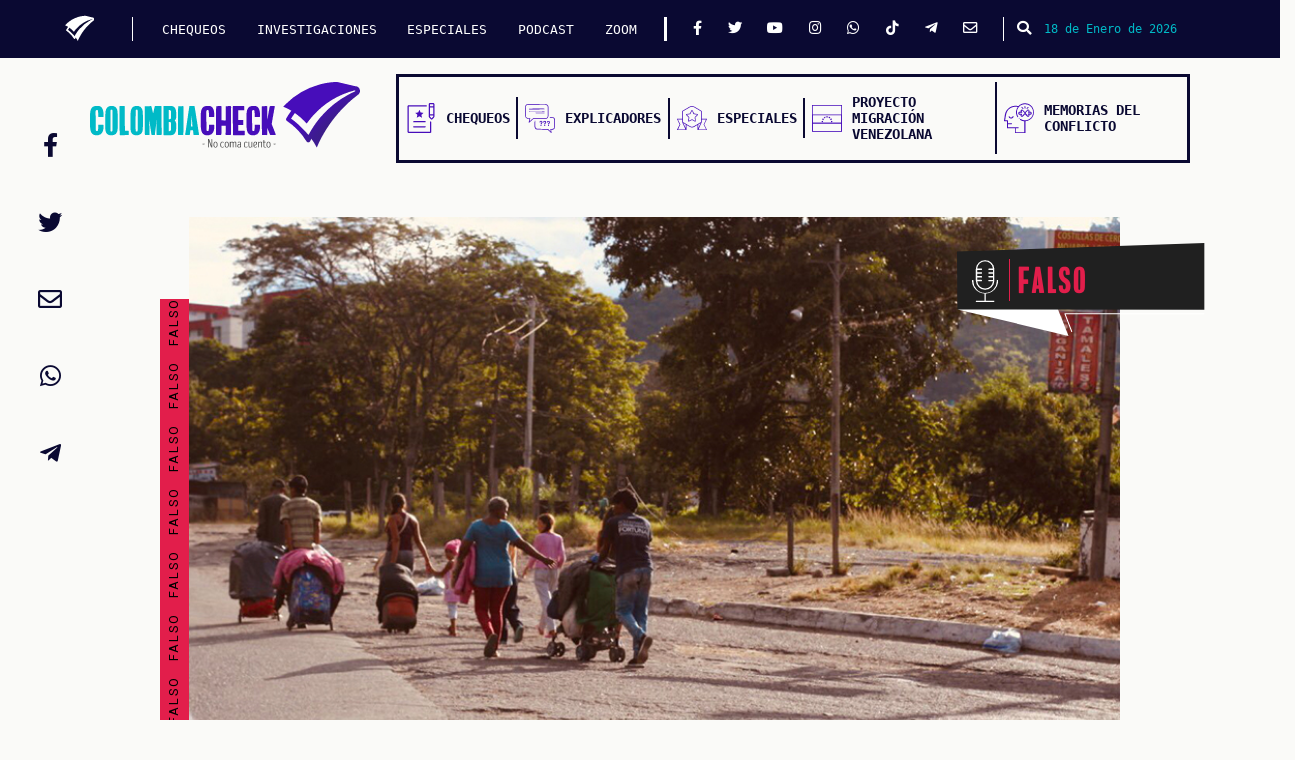

--- FILE ---
content_type: text/html; charset=UTF-8
request_url: https://colombiacheck.com/chequeos/la-llegada-de-migrantes-venezolanos-ibague-no-es-una-de-las-causas-del-aumento-del
body_size: 8057
content:
<!DOCTYPE html>
<html lang="es" dir="ltr" prefix="content: http://purl.org/rss/1.0/modules/content/  dc: http://purl.org/dc/terms/  foaf: http://xmlns.com/foaf/0.1/  og: http://ogp.me/ns#  rdfs: http://www.w3.org/2000/01/rdf-schema#  schema: http://schema.org/  sioc: http://rdfs.org/sioc/ns#  sioct: http://rdfs.org/sioc/types#  skos: http://www.w3.org/2004/02/skos/core#  xsd: http://www.w3.org/2001/XMLSchema# ">
  <head>
    <meta charset="utf-8"/>
<meta name="title" content="La llegada de migrantes venezolanos a Ibagué no es una de las causas del aumento del desempleo de la ciudad | ColombiaCheck"/>
<link rel="canonical" href="https://colombiacheck.com/chequeos/la-llegada-de-migrantes-venezolanos-ibague-no-es-una-de-las-causas-del-aumento-del"/>
<meta name="twitter:card" content="summary_large_image"/>
<meta property="og:site_name" content="ColombiaCheck"/>
<meta name="twitter:title" content="La llegada de migrantes venezolanos a Ibagué no es una de las causas del aumento del desempleo de la ciudad"/>
<meta property="og:type" content="Chequeo"/>
<meta name="twitter:site" content="@Colcheck"/>
<meta name="description" content="Una emisora les dijo a los candidatos de la alcaldía de esa ciudad que uno de los factores del desempleo es la llegada de venezolanos para preguntarles qué harían al respecto, pero esta afirmación va en contra de los datos disponibles."/>
<meta name="twitter:description" content="Una emisora les dijo a los candidatos de la alcaldía de esa ciudad que uno de los factores del desempleo es la llegada de venezolanos para preguntarles qué harían al respecto, pero esta afirmación va en contra de los datos disponibles."/>
<meta name="twitter:site:id" content="4924567721"/>
<meta property="og:url" content="https://colombiacheck.com/chequeos/la-llegada-de-migrantes-venezolanos-ibague-no-es-una-de-las-causas-del-aumento-del"/>
<meta name="twitter:creator:id" content="4924567721"/>
<meta name="twitter:creator" content="@Colcheck"/>
<meta property="og:title" content="La llegada de migrantes venezolanos a Ibagué no es una de las causas del aumento del desempleo de la ciudad"/>
<meta property="og:description" content="Una emisora les dijo a los candidatos de la alcaldía de esa ciudad que uno de los factores del desempleo es la llegada de venezolanos para preguntarles qué harían al respecto, pero esta afirmación va en contra de los datos disponibles."/>
<meta name="twitter:url" content="https://colombiacheck.com/chequeos/la-llegada-de-migrantes-venezolanos-ibague-no-es-una-de-las-causas-del-aumento-del"/>
<meta name="twitter:image:alt" content="La llegada de migrantes venezolanos a Ibagué no es una de las causas del aumento del desempleo de la ciudad"/>
<meta property="og:image" content="https://colombiacheck.s3.us-east-2.amazonaws.com/colcheck/s3fs-public/2019-10/venezolanos-ibague-261019.jpg?VersionId=7nifZ9xVELG2aGGVukPczUZHLLDBZpBW"/>
<meta property="og:image:url" content="https://colombiacheck.s3.us-east-2.amazonaws.com/colcheck/s3fs-public/2019-10/venezolanos-ibague-261019.jpg?VersionId=7nifZ9xVELG2aGGVukPczUZHLLDBZpBW"/>
<meta property="og:image:secure_url" content="https://colombiacheck.s3.us-east-2.amazonaws.com/colcheck/s3fs-public/2019-10/venezolanos-ibague-261019.jpg?VersionId=7nifZ9xVELG2aGGVukPczUZHLLDBZpBW"/>
<meta property="og:updated_time" content="Sáb, 26/10/2019 - 10:17"/>
<meta name="Generator" content="Drupal 8 (https://www.drupal.org)"/>
<meta name="MobileOptimized" content="width"/>
<meta name="HandheldFriendly" content="true"/>
<meta name="viewport" content="width=device-width, initial-scale=1.0"/>
<link rel="shortcut icon" href="/favicon.ico" type="image/vnd.microsoft.icon"/>

    <title>La llegada de migrantes venezolanos a Ibagué no es una de las causas del aumento del desempleo de la ciudad | ColombiaCheck</title>
    <link rel="stylesheet" media="all" href="/core/modules/system/css/components/ajax-progress.module.css?t71wor"/>
<link rel="stylesheet" media="all" href="/core/modules/system/css/components/align.module.css?t71wor"/>
<link rel="stylesheet" media="all" href="/core/modules/system/css/components/autocomplete-loading.module.css?t71wor"/>
<link rel="stylesheet" media="all" href="/core/modules/system/css/components/fieldgroup.module.css?t71wor"/>
<link rel="stylesheet" media="all" href="/core/modules/system/css/components/container-inline.module.css?t71wor"/>
<link rel="stylesheet" media="all" href="/core/modules/system/css/components/clearfix.module.css?t71wor"/>
<link rel="stylesheet" media="all" href="/core/modules/system/css/components/details.module.css?t71wor"/>
<link rel="stylesheet" media="all" href="/core/modules/system/css/components/hidden.module.css?t71wor"/>
<link rel="stylesheet" media="all" href="/core/modules/system/css/components/item-list.module.css?t71wor"/>
<link rel="stylesheet" media="all" href="/core/modules/system/css/components/js.module.css?t71wor"/>
<link rel="stylesheet" media="all" href="/core/modules/system/css/components/nowrap.module.css?t71wor"/>
<link rel="stylesheet" media="all" href="/core/modules/system/css/components/position-container.module.css?t71wor"/>
<link rel="stylesheet" media="all" href="/core/modules/system/css/components/progress.module.css?t71wor"/>
<link rel="stylesheet" media="all" href="/core/modules/system/css/components/reset-appearance.module.css?t71wor"/>
<link rel="stylesheet" media="all" href="/core/modules/system/css/components/resize.module.css?t71wor"/>
<link rel="stylesheet" media="all" href="/core/modules/system/css/components/sticky-header.module.css?t71wor"/>
<link rel="stylesheet" media="all" href="/core/modules/system/css/components/system-status-counter.css?t71wor"/>
<link rel="stylesheet" media="all" href="/core/modules/system/css/components/system-status-report-counters.css?t71wor"/>
<link rel="stylesheet" media="all" href="/core/modules/system/css/components/system-status-report-general-info.css?t71wor"/>
<link rel="stylesheet" media="all" href="/core/modules/system/css/components/tabledrag.module.css?t71wor"/>
<link rel="stylesheet" media="all" href="/core/modules/system/css/components/tablesort.module.css?t71wor"/>
<link rel="stylesheet" media="all" href="/core/modules/system/css/components/tree-child.module.css?t71wor"/>
<link rel="stylesheet" media="all" href="/core/modules/views/css/views.module.css?t71wor"/>
<link rel="stylesheet" media="all" href="/themes/custom/colombia_check_theme/css/main.e3419b172b4f18fd60e2.css?t71wor"/>
<link rel="stylesheet" media="all" href="/themes/custom/colombia_check_theme/css/flickity.css?t71wor"/>
<link rel="stylesheet" media="all" href="https://maxcdn.bootstrapcdn.com/bootstrap/4.1.3/css/bootstrap.min.css"/>
<link rel="stylesheet" media="all" href="https://use.fontawesome.com/releases/v5.14.0/css/all.css"/>
<link rel="stylesheet" media="all" href="https://fonts.googleapis.com/css?family=Roboto:100,100i,300,300i,400,400i,500,500i,700,700i,900,900i|Source+Sans+Pro:200,200i,300,300i,400,400i,600,600i,700,700i,900,900i|Work+Sans:100,200,300,400,500,600,700,800,900"/>

    
<!--[if lte IE 8]>
<script src="/core/assets/vendor/html5shiv/html5shiv.min.js?v=3.7.3"></script>
<![endif]-->

<!-- mau3-->


    <!-- Google Tag Manager -->
<script>(function(w,d,s,l,i){w[l]=w[l]||[];w[l].push({'gtm.start':new Date().getTime(),event:'gtm.js'});var f=d.getElementsByTagName(s)[0],j=d.createElement(s),dl=l!='dataLayer'?'&l='+l:'';j.async=true;j.src='https://www.googletagmanager.com/gtm.js?id='+i+dl;f.parentNode.insertBefore(j,f);})(window,document,'script','dataLayer','GTM-PQS5RVZ');</script>
<!-- End Google Tag Manager -->

    <!-- Facebook Pixel Code -->
    <script>!function(f,b,e,v,n,t,s){if(f.fbq)return;n=f.fbq=function(){n.callMethod?n.callMethod.apply(n,arguments):n.queue.push(arguments)};if(!f._fbq)f._fbq=n;n.push=n;n.loaded=!0;n.version='2.0';n.queue=[];t=b.createElement(e);t.async=!0;t.src=v;s=b.getElementsByTagName(e)[0];s.parentNode.insertBefore(t,s)}(window,document,'script','https://connect.facebook.net/en_US/fbevents.js');fbq('init','194231361206911');fbq('track','PageView');</script>
    <noscript><img height="1" width="1" style="display:none" src="https://www.facebook.com/tr?id=194231361206911&ev=PageView&noscript=1"/></noscript>
    <!-- End Facebook Pixel Code -->

  </head>
  <body>
    <!-- Google Tag Manager (noscript) -->
    <noscript><iframe src="https://www.googletagmanager.com/ns.html?id=GTM-PQS5RVZ" height="0" width="0" style="display:none;visibility:hidden"></iframe></noscript>
  <!-- End Google Tag Manager (noscript) -->
        <a href="#main-content" class="visually-hidden focusable">
      Pasar al contenido principal
    </a>
    
      <div class="dialog-off-canvas-main-canvas" data-off-canvas-main-canvas>
    
  <!-- Barra de navegación fija inicial     -->
<nav class="Navigation" id="navColcheck">
  <a href="https://colombiacheck.com">
    <img src="https://colombiacheck.s3.us-east-2.amazonaws.com/colcheck/theme/check_blanco.svg" alt="" class="Navigation-icon">
  </a>
  <button class="navbar-toggler">
  <button class="Navigation-button" onclick="openColcheckNav();">
    <i class="fas fa-bars"></i>
  </button>
  <div class="Navigation-menu">
                                              
    

        
              <ul class="Navigation-menu-list">
                    <li class="Navigation-menu-list-item">
        <a class="Navigation-menu-list-item-text" href="https://colombiacheck.com/chequeos">CHEQUEOS</a>
            </li>
                <li class="Navigation-menu-list-item">
        <a class="Navigation-menu-list-item-text" href="https://colombiacheck.com/investigaciones">INVESTIGACIONES</a>
            </li>
                <li class="Navigation-menu-list-item">
        <a class="Navigation-menu-list-item-text" href="https://colombiacheck.com/investigaciones-especiales">ESPECIALES</a>
            </li>
                <li class="Navigation-menu-list-item">
        <a class="Navigation-menu-list-item-text" href="https://colombiacheck.com/podcast">PODCAST</a>
            </li>
                <li class="Navigation-menu-list-item">
        <a class="Navigation-menu-list-item-text" href="https://archivo.colombiacheck.com/especiales/zoom/">ZOOM</a>
            </li>
          </ul>
    




  
  
    <div class="Navigation-menu-social">
      <a href="https://www.facebook.com/colombiacheck" class="Navigation-menu-social-icon"><i class="fab fa-facebook-f"></i></a>
      <a href="https://twitter.com/colcheck" class="Navigation-menu-social-icon"><i class="fab fa-twitter"></i></a>
      <a href="https://www.youtube.com/c/colombiacheck" class="Navigation-menu-social-icon"><i class="fab fa-youtube"></i></a>
      <a href="https://www.instagram.com/colombiacheck/" class="Navigation-menu-social-icon"><i class="fab fa-instagram"></i></a>
      <a href="https://wa.me/573228523557?text=Hola%2C%20me%20gustar%C3%ADa%20inscribirme%20a%20la%20lista%20de%20difusi%C3%B3n%20de%20Colombiacheck%20y%20recibir%20chequeos%20diarios%20en%20mi%20celular." class="Navigation-menu-social-icon"><i class="fab fa-whatsapp"></i></a>
      <a href="https://www.tiktok.com/@colcheck?lang=en&is_copy_url=1&is_from_webapp=v1" class="Navigation-menu-social-icon"><i class="fab fa-tiktok"></i></a>
      <a href="http://t.me/Colombiacheck" class="Navigation-menu-social-icon"><i class="fab fa-telegram-plane"></i></a>
      <a href="mailto:contacto@colombiacheck.com" class="Navigation-menu-social-icon"><i class="far fa-envelope"></i></a>
    </div>
  </div>
  <button id="btnBuscar" class="Navigation-search" type="button" data-toggle="modal" data-target="#modalBusqueda">
    <i class="fa fa-search"></i>
  </button>
  <p class="Navigation-date">18 de Enero de 2026</p>
</nav>
<!--FIN  Barra de navegación fija inicial     -->


<!-- inicio modal busqueda -->

<!-- The Modal -->
<div class="modal fade" id="modalBusqueda">
  <div class="modal-dialog">
    <div class="modal-content">

      <!-- Modal Header -->
      <div class="modal-header">
        <button type="button" class="close" data-dismiss="modal">&times;</button>
      </div>

      <!-- Modal body -->
      <div class="modal-body">
        <form class="buscar" action="/search/nodo" method="get">
          <input class="form-control mr-sm-2" type="text" placeholder="Buscar..." name="keys">
          <button type="submit"><i class="fa fa-search"></i></button>
        </form>
      </div>

    </div>
  </div>
</div>


<!-- cierre modal busqueda -->

<!-- Menu de navegación con logo -->
<section class="Menu">
  <a href="https://colombiacheck.com">
    <img src="https://colombiacheck.s3.us-east-2.amazonaws.com/colcheck/theme/colombiacheck.svg" alt="" class="Menu-logo">
  </a>
  <nav class="Menu-navigation">
    <a class="Menu-navigation-element" href="https://colombiacheck.com/chequeos">
      <img src="https://colombiacheck.s3.us-east-2.amazonaws.com/colcheck/theme/chequeo_menu_icon.svg" alt="" class="Menu-navigation-element-icon">
      <h6 class="Menu-navigation-element-text">Chequeos</h6>
    </a>
    <a class="Menu-navigation-element" href="https://colombiacheck.com/investigaciones">
      <img src="https://colombiacheck.s3.us-east-2.amazonaws.com/colcheck/theme/explicador_menu_icon.svg" alt="" class="Menu-navigation-element-icon">
      <h6 class="Menu-navigation-element-text">Explicadores</h6>
    </a>
    <a class="Menu-navigation-element" href="https://colombiacheck.com/investigaciones-especiales">
      <img src="https://colombiacheck.s3.us-east-2.amazonaws.com/colcheck/theme/especial_menu_icon.svg" alt="" class="Menu-navigation-element-icon">
      <h6 class="Menu-navigation-element-text">Especiales</h6>
    </a>
    <a class="Menu-navigation-element" href="https://colombiacheck.com/conectando-caminos/">
      <img src="https://colombiacheck.s3.us-east-2.amazonaws.com/colcheck/theme/migracion_menu_icon.svg" alt="" class="Menu-navigation-element-icon">
      <h6 class="Menu-navigation-element-text">Proyecto Migración Venezolana</h6>
    </a>
    <a class="Menu-navigation-element" href="https://colombiacheck.com/verdades-informe-final">
      <img src="https://colombiacheck.com/themes/custom/colombia_check_theme/img/especiales/comision_verdad/memorias-conflicto.svg" alt="" class="Menu-navigation-element-icon">
      <h6 class="Menu-navigation-element-text">Memorias del conflicto</h6>
    </a>
  </nav>
</section>
<!-- FIN Menu de navegación con logo -->

<div class="highlighted">
  <aside class="layout-container section clearfix container" role="complementary">
          <div data-drupal-messages-fallback class="hidden"></div>

  
  </aside>
</div>

      <div id="block-colombia-check-theme-content">
  
    
      <div>
    <div class="row">
        <div class="contenido-inicial">
            <div class="block-region-contenidoinicial"><div>
  
    
      
  </div>
</div>
        </div><!-- /.contenido-inicial -->
    </div>
</div>
<div>
    <div class="row">
        <div class="contenido-principal">
            <div class="block-region-principal"><div>
  
    
      <!-- inicio articulos -->

		
	

<div class="articulos" id="1599">
    <div class="container">
        <!-- articulo 1 -->
        <div class="Portada">
            <div class="Portada-franja Portada-franja-falso">
                <p class="Portada-franja-texto">
                    Falso
                    Falso
                    Falso
                    Falso
                    Falso
                    Falso
                    Falso
                    Falso
                </p>
            </div>
            <div class="Portada-imagen">
                <img class="Portada-imagen-img" src="https://colombiacheck.s3.us-east-2.amazonaws.com/colcheck/s3fs-public/2019-10/venezolanos-ibague-261019.jpg?VersionId=7nifZ9xVELG2aGGVukPczUZHLLDBZpBW"/>
            </div>
            <div class="Portada-bandera Portada-bandera-pequena">
                <img class="Portada-bandera-bandera" src="https://colombiacheck.s3.us-east-2.amazonaws.com/colcheck/theme/bandera_pequena.svg"/>
                <img src="https://colombiacheck.s3.us-east-2.amazonaws.com/colcheck/theme/discurso.svg" class="Portada-bandera-icon Portada-bandera-pequena-icon"/>
                <p class="Portada-bandera-text Portada-bandera-pequena-text Portada-bandera-text-falso">
                    Falso
                </p>

            </div>
        </div>




        <div class="redes-articulo" id="redes1599">
            <div class="row">
                <div class="col-2 col-md-3 col-lg-12 social">
                    <a href="https://www.facebook.com/sharer/sharer.php?u=https://colombiacheck.com/chequeos/la-llegada-de-migrantes-venezolanos-ibague-no-es-una-de-las-causas-del-aumento-del&quote=La%20llegada%20de%20migrantes%20venezolanos%20a%20Ibagu%C3%A9%20no%20es%20una%20de%20las%20causas%20del%20aumento%20del%20desempleo%20de%20la%20ciudad" title="Compartir La llegada de migrantes venezolanos a Ibagué no es una de las causas del aumento del desempleo de la ciudad" target="_blank">
                        <i class="fab fa-facebook-f"></i>
                    </a>
                </div>
                <div class="col-2 col-md-3 col-lg-12 social">
                    <a href="https://twitter.com/intent/tweet?text=La%20llegada%20de%20migrantes%20venezolanos%20a%20Ibagu%C3%A9%20no%20es%20una%20de%20las%20causas%20del%20aumento%20del%20desempleo%20de%20la%20ciudad%20%20v%C3%ADa%20%40Colcheck%20%20https://colombiacheck.com/chequeos/la-llegada-de-migrantes-venezolanos-ibague-no-es-una-de-las-causas-del-aumento-del" title="Twittear La llegada de migrantes venezolanos a Ibagué no es una de las causas del aumento del desempleo de la ciudad" target="_blank">
                        <i class="fab fa-twitter"></i>
                    </a>
                </div>
                <div class="col-2 col-md-3 col-lg-12 social">
                    <a target="_blank" href="mailto:?subject=La llegada de migrantes venezolanos a Ibagué no es una de las causas del aumento del desempleo de la ciudad&body=Una emisora les dijo a los candidatos de la alcaldía de esa ciudad que uno de los factores del desempleo es la llegada de venezolanos para preguntarles qué harían al respecto, pero esta afirmación va en contra de los datos disponibles." title="Enviar La llegada de migrantes venezolanos a Ibagué no es una de las causas del aumento del desempleo de la ciudad">
                        <i class="far fa-envelope"></i>
                    </a>
                </div>
                <div class="col-2 col-md-3 col-lg-12 social">
                    <a href="whatsapp://send?text=La%20llegada%20de%20migrantes%20venezolanos%20a%20Ibagu%C3%A9%20no%20es%20una%20de%20las%20causas%20del%20aumento%20del%20desempleo%20de%20la%20ciudad%20%20https://colombiacheck.com/chequeos/la-llegada-de-migrantes-venezolanos-ibague-no-es-una-de-las-causas-del-aumento-del" title="Enviar La llegada de migrantes venezolanos a Ibagué no es una de las causas del aumento del desempleo de la ciudad" target="_blank">
                        <i class="fab fa-whatsapp"></i>
                    </a>
                </div>
                <div class="col-2 col-md-3 col-lg-12 social">
                    <a href="https://t.me/share/url?url=https://colombiacheck.com/chequeos/la-llegada-de-migrantes-venezolanos-ibague-no-es-una-de-las-causas-del-aumento-del&text=La%20llegada%20de%20migrantes%20venezolanos%20a%20Ibagu%C3%A9%20no%20es%20una%20de%20las%20causas%20del%20aumento%20del%20desempleo%20de%20la%20ciudad" title="Enviar La llegada de migrantes venezolanos a Ibagué no es una de las causas del aumento del desempleo de la ciudad" target="_blank">
                        <i class="fab fa-telegram-plane"></i>
                    </a>
                </div>
            </div>
        </div>
        <div class="row falso text-articulos">
            <div class="col-12 col-md-9">
                <h5>
                                        Sábado, 26 Octubre 2019
                                    </h5>
                <h2><span>La llegada de migrantes venezolanos a Ibagué no es una de las causas del aumento del desempleo de la ciudad</span>
</h2>
                <h4 class="autor-articulo">Por
                                        José Reinaldo Morera Molina
                                    </h4>
                <h3>Una emisora les dijo a los candidatos de la alcaldía de esa ciudad que uno de los factores del desempleo es la llegada de venezolanos para preguntarles qué harían al respecto, pero esta afirmación va en contra de los datos disponibles.</h3>
                                
            <div><p>La semana pasada BluRadio publicó un video en el que se les realizaban algunas preguntas a candidatos a la alcaldía de Ibagué, como parte de su sección “Los Candidatos Responden”. En el preámbulo de una de las preguntas se <a href="https://youtu.be/84kE2kL6WMg?t=94">afirmaba</a> lo siguiente:</p>

<p>“Según el último informe del Dane, con una tasa de desempleo del <a href="https://www.dane.gov.co/files/investigaciones/boletines/ech/ech_informalidad/bol_ech_informalidad_jun19_ago19.pdf">14,2</a> por ciento, Ibagué es la sexta ciudad del país con mayor índice de desempleo. Uno de los factores es la migración de venezolanos que están desplazando la mano de obra de los ibaguereños y por este motivo ha aumentado el trabajo informal”.</p>

<p>Si bien es cierto que la ciudad posee una tasa de empleo del 14,2, no es la sexta ciudad con mayor índice de desempleo. El último <a href="https://www.dane.gov.co/files/investigaciones/boletines/ech/ech/bol_empleo_ago_19.pdf">boletín técnico</a> del Dane posiciona a la ciudad en la séptima posición. En orden son: Quibdó, Cúcuta, Valledupar, Riohacha, Armenia, Florencia e Ibagué. Además, en ese boletín no se menciona ningún indicador que relacione a la migración venezolana con el desempleo.  </p>

<p>Según <a href="https://soundcloud.com/jose-reynaldo-morera-molina/carlos-eduardo-barrios-vasquez">Carlos Eduardo Barrios Vásquez</a>, asistente técnico del programa <a href="https://ibaguecomovamos.org/conocenos/">Ibagué Como Vamos</a>, para determinar qué tan cierta es esta afirmación, es necesario comparar la tasa global de participación (TGP), la tasa de ocupación (TO) y la tasa de desempleo (TD) de la ciudad entre el periodo de 2015, año en el que incrementó la migración venezolana de manera significativa, a 2019. Estos datos hacen parte de las estadísticas del mercado laboral del <a href="https://sitios.dane.gov.co/simulador-geih/#/visor">Dane</a>. </p>

<div style="width: 100%;">
<div style="position: relative; padding-bottom: 56.25%; padding-top: 0; height: 0;"><iframe allowfullscreen="true" allownetworking="all" allowscriptaccess="always" frameborder="0" height="675px" scrolling="yes" src="https://view.genial.ly/5daf904e8eeca00fce38ba74" style="position: absolute; top: 0; left: 0; width: 100%; height: 100%;" type="text/html" width="1200px"></iframe></div>
</div>

<p>La migración de población venezolana debería significar un aumento de las personas que están dispuestas a trabajar en Ibagué, asegura Barrios, sin embargo, en 4 años la tasa global de participación (TGP) pasó del 70,1% (2015) al 62,1% (2019). Eso significa que la gente que quiere y puede trabajar en Ibagué viene cayendo, no aumentando como se pensaba. La tasa de ocupación (TO) es el indicador de la capacidad que tiene el territorio para absorber mano de obra. Esta ha bajado del 61,9% al 52,5% en este mismo periodo de tiempo. Eso significa que la razón por la que las personas están dejando de trabajar en Ibagué es porque se están destruyendo puestos de trabajo, no por la llegada de población venezolana a la ciudad. </p>

<p>Ahora bien, la cantidad de ciudadanos venezolanos que han llegado a Ibagué es de 3.805, de acuerdo con los datos de <a href="http://www.migracioncolombia.gov.co/infografias/231-infografias-2019/total-de-venezolanos-en-colombia-corte-a-30-junio-de-2019">Migración Colombia</a>. De estos, el 67,2% están incluidos en el indicador de tasa de ocupación según el <a href="https://www.dane.gov.co/files/investigaciones/boletines/ech/ml-migracion/presentacion-geih-migracion-2012-2019.pdf">módulo de migración</a> del Dane. Además, la proporción de la población con una ocupación informal en la ciudad en el 2016 fue del <a href="https://www.dane.gov.co/files/investigaciones/boletines/ech/ech_informalidad/bol_ech_informalidad_abr_jun16.pdf">58,1%</a>, en lo que va corrido del 2019 esta cifra es del <a href="https://www.dane.gov.co/files/investigaciones/boletines/ech/ech_informalidad/bol_ech_informalidad_jun19_ago19.pdf">52,8%.</a> </p>

<p>La informalidad es un escenario en el que probablemente la mano de obra venezolana podría reemplazar a la ibaguereña dado a las condiciones en la que se establece, dice Barrios, pero sus porcentajes vienen cayendo. Entonces no hay razón para creer que se está empleando más población venezolana en condición de informalidad, por lo cual, no se puede atribuir a la llegada masiva de migrantes venezolanos un aumento de la informalidad o del desempleo. </p>

<a href="https://redcheq.com" id="" rel="" target="_blank" title=""><img alt="RedCheq" data-entity-type="file" data-entity-uuid="d26a0beb-eca1-44d7-8611-8bd9ad9bc80a" src="https://colombiacheck.s3.us-east-2.amazonaws.com/colcheck/s3fs-public/inline-images/RC_NEUTRO1_970x90.jpg" width="100%"/></a>

</div>
      
                            </div>
            <div class="col-12 col-md-3 col-relacionados">
                <div class="row">
    <h2>
        Artículos relacionados
    </h2>
</div>
<div class="row">
    



  
    <div class="col-12 relacionado">
    <div class="row">
        <div class="imagen">
                                           <a href="/chequeos/canciller-contradice-datos-de-migracion-al-decir-que-la-gente-se-esta-regresando-venezuela">
                                    
            <div>  <img src="https://colombiacheck.s3.us-east-2.amazonaws.com/colcheck/styles/reciente/s3/2024-09/240930_murillo-vzla-cotejo.jpg?VersionId=PVNiXsFYF7aHq1761yo_HR_aPm8p7b6j&amp;h=252f27fa&amp;itok=A1l85ivO" width="350" height="200" alt="" typeof="foaf:Image"/>


</div>
      
            </a>
        </div>
                                            <a href="/chequeos/canciller-contradice-datos-de-migracion-al-decir-que-la-gente-se-esta-regresando-venezuela">
                                Canciller contradice datos de migración al decir que “la gente se está regresando a Venezuela”
        </a>
    </div>
</div>


  

  
    <div class="col-12 relacionado">
    <div class="row">
        <div class="imagen">
                                           <a href="/chequeos/petro-alienta-la-falsedad-de-que-la-migracion-venezolana-se-debe-bloqueo-economico-al">
                                    
            <div>  <img src="https://colombiacheck.s3.us-east-2.amazonaws.com/colcheck/styles/reciente/s3/2024-02/Colcheck.png?VersionId=znsazam1ms86VId8P3Mu5IiyKBC6JbEO&amp;h=d1ee6398&amp;itok=G6v6P_M0" width="350" height="200" alt="" typeof="foaf:Image"/>


</div>
      
            </a>
        </div>
                                            <a href="/chequeos/petro-alienta-la-falsedad-de-que-la-migracion-venezolana-se-debe-bloqueo-economico-al">
                                Petro alienta la falsedad de que la migración venezolana se debe a ‘bloqueo económico’ al petróleo
        </a>
    </div>
</div>


  

  
    <div class="col-12 relacionado">
    <div class="row">
        <div class="imagen">
                                           <a href="/chequeos/es-falso-que-chile-aprobo-una-ley-para-expulsar-todos-los-venezolanos-residentes">
                                    
            <div>  <img src="https://colombiacheck.s3.us-east-2.amazonaws.com/colcheck/styles/reciente/s3/2024-01/portada_web_Chequeo-Equipo-por-Colombia-habla-de-supuesta-ley-para-expulsar-vzlanos-en-Chile_19-01-24.png?VersionId=yhhM59IzlkEFrLZYC9UPZ0AxATV4ZGdD&amp;h=d1ee6398&amp;itok=PGqMXUAB" width="350" height="200" alt="" typeof="foaf:Image"/>


</div>
      
            </a>
        </div>
                                            <a href="/chequeos/es-falso-que-chile-aprobo-una-ley-para-expulsar-todos-los-venezolanos-residentes">
                                Es falso que Chile aprobó una ley para expulsar a “todos los venezolanos residentes” 
        </a>
    </div>
</div>


  


</div>


            </div>
                        <div class="separador">
                <i class="fas fa-tag"></i>
                <span> <label>TAGS:</label> 
      <div>
              <div><a href="/tags/redcheq" hreflang="es">redcheq</a></div>
              <div><a href="/tags/ibague" hreflang="es">Ibagué</a></div>
              <div><a href="/tags/migracion-venezolana" hreflang="es">migración venezolana</a></div>
              <div><a href="/tags/elecciones-2019" hreflang="es">elecciones 2019</a></div>
          </div>
  </span>
            </div>

                                </div>

    </div>
</div>

<!-- cierre articulos -->

  </div>
</div>
        </div><!-- /.contenido-principal -->
    </div>
</div>
<!-- <div>
    <div class="row">
        <div class="contenido-final"> -->
                    <!-- </div>/.contenido-final
    </div>
</div> -->
  </div>

  

<footer class="site-footer">
    <div class="site-footer__top clearfix">
          <div id="block-piedepagina">
  
    
      <!-- Inicio nuevo footer -->
<footer class="Footer">
  <div class="Footer-menu">
    <div class="Footer-menu-secciones">
      <h4 class="Footer-menu-secciones-titulo">Secciones</h4>
      <ul class="Footer-menu-secciones-container">
        <a href="mailto:contacto@colombiacheck.com">
          <li class="Footer-menu-secciones-element">Contacto</li>
        </a>
        <a href="https://colombiacheck.com/investigaciones-especiales">
          <li class="Footer-menu-secciones-element">Especiales</li>
        </a>
        <a href="https://colombiacheck.com/chequeos">
          <li class="Footer-menu-secciones-element">Chequeos</li>
        </a>
        <a href="https://archivo.colombiacheck.com/especiales/zoom/">
          <li class="Footer-menu-secciones-element">Zoom</li>
        </a>
        <a href="https://colombiacheck.com/investigaciones">
          <li class="Footer-menu-secciones-element">Investigaciones</li>
        </a>
      </ul>
    </div>
    <div class="Footer-menu-secciones">
      <h4 class="Footer-menu-secciones-titulo">Colombiacheck</h4>
      <ul class="Footer-menu-secciones-container">
        <a href="/sobre-nosotros">
          <li class="Footer-menu-secciones-element">Sobre nosotros</li>
        </a>
        <a href="/politica-de-tratamiento-de-datos">
        <li class="Footer-menu-secciones-element">Política de datos</li>
        </a>
        <a href="/preguntas-frecuentes">
          <li class="Footer-menu-secciones-element">Preguntas frecuentes</li>
        </a>
        <a href="/metodologia">
          <li class="Footer-menu-secciones-element">Metodología</li>
        </a>
        <a href="/terminos-y-condiciones">
          <li class="Footer-menu-secciones-element">Términos y condiciones</li>
        </a>
      </ul>
    </div>
  </div>
  <div class="Footer-creditos">
    <div class="Footer-creditos-logos">
      <img src="https://colombiacheck.s3.us-east-2.amazonaws.com/colcheck/theme/colombiacheck_blanco.svg" alt="" class="Footer-creditos-logos-colcheck">
      <a class="Footer-creditos-logos-cdr" href="https://consejoderedaccion.org/" target="_blank">
        <p class="Footer-creditos-logos-cdr-text">Un proyecto de</p>
        <img src="https://colombiacheck.s3.us-east-2.amazonaws.com/colcheck/theme/cdr_blanco.svg" alt="" class="Footer-creditos-logos-cdr-image">
      </a>
    </div>
    <div class="Footer-creditos-nosotros">
      <a href="https://ifcncodeofprinciples.poynter.org/" target="_blank">
        <img src="https://colombiacheck.s3.us-east-2.amazonaws.com/colcheck/theme/ifcn.svg" alt="" class="Footer-creditos-nosotros-ifcn">
      </a>
      <a href="https://www.facebook.com/journalismproject/programs/third-party-fact-checking" target="_blank">
        <img src="https://colombiacheck.s3.us-east-2.amazonaws.com/colcheck/theme/3pfc.png" alt="" class="Footer-creditos-nosotros-ifcn">
      </a>
      <nav class="Footer-creditos-nosotros-menu">
        <a class="Footer-creditos-nosotros-menu-item" href="mailto:contacto@colombiacheck.com">
          <img src="https://colombiacheck.s3.us-east-2.amazonaws.com/colcheck/theme/ico2m.svg" alt="" class="Footer-creditos-nosotros-menu-item-icon">
          <p class="Footer-creditos-nosotros-menu-item-text">Contáctanos</p>
        </a>
        <a class="Footer-creditos-nosotros-menu-item" href="https://colombiacheck.us18.list-manage.com/subscribe?u=70b5ba0ec9c96dbde296893c0&id=0d954cde77">
          <img src="https://colombiacheck.s3.us-east-2.amazonaws.com/colcheck/theme/ico1m.svg" alt="" class="Footer-creditos-nosotros-menu-item-icon">
          <p class="Footer-creditos-nosotros-menu-item-text">Boletín</p>
        </a>
        <a class="Footer-creditos-nosotros-menu-item" href="https://colombiacheck.com/metodologia">
          <img src="https://colombiacheck.s3.us-east-2.amazonaws.com/colcheck/theme/ico4m.svg" alt="" class="Footer-creditos-nosotros-menu-item-icon">
          <p class="Footer-creditos-nosotros-menu-item-text">Metodología</p>
        </a>
      </nav>
    </div>
  </div>
</footer>
<footer class="Footer-last">
  <p class="Footer-last-text">2016 - 2026 © Derechos reservados</p>
</footer>

<!-- Fin nuevo footer -->
  </div>

  
  </div>
  </footer>

<script>let colcheckNav=document.getElementById('navColcheck');function openColcheckNav(){colcheckNav.classList.toggle('open');}</script>

  </div>

    
    <script type="application/json" data-drupal-selector="drupal-settings-json">{"path":{"baseUrl":"\/","scriptPath":null,"pathPrefix":"","currentPath":"node\/1599","currentPathIsAdmin":false,"isFront":false,"currentLanguage":"es"},"pluralDelimiter":"\u0003","user":{"uid":0,"permissionsHash":"c554847fe619e4de0ad766683cd3f1ebe07a668acac039050cf2a0f0bf919c8b"}}</script>
<script src="/core/assets/vendor/jquery/jquery.min.js?v=3.5.1"></script>
<script src="/core/assets/vendor/jquery-once/jquery.once.min.js?v=2.2.3"></script>
<script src="/core/misc/drupalSettingsLoader.js?v=8.9.20"></script>
<script src="/themes/custom/colombia_check_theme/js/colombiacheck.js?t71wor"></script>
<script src="/themes/custom/colombia_check_theme/js/jquery.ellipsis.min.js?t71wor"></script>
<script src="/themes/custom/colombia_check_theme/js/flickity.pkgd.min.js?t71wor"></script>
<script src="https://cdnjs.cloudflare.com/ajax/libs/popper.js/1.14.3/umd/popper.min.js"></script>
<script src="https://maxcdn.bootstrapcdn.com/bootstrap/4.1.3/js/bootstrap.min.js"></script>

  </body>
  <style>.highlighted{display:none}</style>
</html>


--- FILE ---
content_type: image/svg+xml
request_url: https://colombiacheck.com/themes/custom/colombia_check_theme/img/especiales/comision_verdad/memorias-conflicto.svg
body_size: 1021
content:
<?xml version="1.0" encoding="utf-8"?>
<!-- Generator: Adobe Illustrator 26.2.1, SVG Export Plug-In . SVG Version: 6.00 Build 0)  -->
<svg version="1.1" id="Capa_2_00000003791173150764121730000013887246544063261351_"
	 xmlns="http://www.w3.org/2000/svg" xmlns:xlink="http://www.w3.org/1999/xlink" x="0px" y="0px" viewBox="0 0 27 27"
	 style="enable-background:new 0 0 27 27;" xml:space="preserve">
<style type="text/css">
	.st0{fill:#470DBA;}
</style>
<g>
	<path class="st0" d="M8.1,11.7c-0.2,0-0.4,0.2-0.4,0.4c0,0.5-0.6,0.9-1.3,0.9S5,12.7,5,12.2c0-0.2-0.2-0.4-0.4-0.4
		s-0.4,0.2-0.4,0.4c0,1,1,1.8,2.2,1.8s2.2-0.8,2.2-1.8c0-0.1-0.1-0.2-0.1-0.3S8.2,11.7,8.1,11.7z"/>
	<path class="st0" d="M18.9,0.2c-2.2,0-4.4,0.9-5.9,2.6c-0.9-0.2-1.8-0.3-2.7-0.3c-4.8,0-8.6,3.2-9.5,8L0,15.9c0,0.1,0,0.3,0.1,0.4
		c0.1,0.1,0.2,0.2,0.3,0.2h2.3v5.9c0,0.1,0,0.2,0.1,0.3s0.2,0.1,0.3,0.1h6.8v4.1c0,0.1,0.1,0.2,0.1,0.3s0.2,0.1,0.3,0.1h8.6
		c0.1,0,0.2,0,0.3-0.1c0.1-0.1,0.1-0.2,0.1-0.3V16.4c2.8-0.2,5.4-1.8,6.7-4.3s1.2-5.5-0.2-8C24.4,1.7,21.8,0.2,18.9,0.2L18.9,0.2z
		 M18.9,15.6c-1.3,0-2.6-0.4-3.8-1.1c-0.1-0.1-0.2-0.1-0.4-0.1c-0.1,0-0.2,0.1-0.3,0.2c-0.1,0.1-0.1,0.2-0.1,0.4
		c0,0.1,0.1,0.2,0.2,0.3c1.1,0.7,2.4,1.1,3.8,1.2v9.9h-7.7v-3.6h2.2c0.2,0,0.4-0.2,0.4-0.5s-0.2-0.5-0.4-0.5H3.6v-2.7h3.2
		c0.2,0,0.4-0.2,0.4-0.5S7,18.3,6.8,18.3H3.6V16c0-0.1,0-0.2-0.1-0.3s-0.2-0.1-0.3-0.1H1l0.8-4.9C2.6,6.2,6,3.4,10.4,3.4
		c0.7,0,1.4,0.1,2,0.2c-0.9,1.3-1.5,2.8-1.6,4.4c-0.1,1.6,0.4,3.2,1.2,4.6c0.1,0.2,0.4,0.3,0.6,0.1s0.3-0.4,0.1-0.6
		c-1.1-1.8-1.4-4.1-0.7-6.1s2.2-3.7,4.2-4.4S20.6,1,22.5,2s3.2,2.9,3.6,5s-0.2,4.3-1.5,5.9C23.1,14.6,21.1,15.6,18.9,15.6L18.9,15.6
		L18.9,15.6z"/>
	<path class="st0" d="M14,13.7c0,0.2-0.2,0.4-0.4,0.4s-0.4-0.2-0.4-0.4s0.2-0.4,0.4-0.4S14,13.5,14,13.7"/>
	<path class="st0" d="M18.9,5.1c0.1,0,0.2-0.1,0.3-0.1s0.1-0.2,0.1-0.3V3.3c0-0.2-0.2-0.5-0.5-0.5S18.5,3,18.5,3.3v1.3
		c0,0.1,0,0.2,0.1,0.3S18.8,5.1,18.9,5.1z"/>
	<path class="st0" d="M16.8,5.2c0.2,0.2,0.5,0.2,0.6,0s0.2-0.5,0-0.6l-1-1c-0.2-0.2-0.5-0.2-0.6,0c-0.2,0.2-0.2,0.5,0,0.6L16.8,5.2z
		"/>
	<path class="st0" d="M20.7,5.3c0.1,0,0.2-0.1,0.3-0.1l1-1c0.2-0.2,0.2-0.5,0-0.6s-0.5-0.2-0.6,0l-1,1c-0.1,0.1-0.2,0.3-0.1,0.5
		C20.4,5.2,20.5,5.3,20.7,5.3L20.7,5.3L20.7,5.3z"/>
	<path class="st0" d="M22.9,7.8C23,7.5,23,7.2,22.9,7c-0.1-0.3-0.2-0.5-0.4-0.7C22.3,6,22,5.9,21.6,5.9c-0.4,0-0.7,0.1-0.9,0.4
		l-1.8,2l-1.8-2c-0.2-0.2-0.6-0.4-0.9-0.4c-0.3,0-0.7,0.1-0.9,0.4C15.1,6.5,15,6.7,14.9,7c-0.1,0.3,0,0.6,0.1,0.8h-0.8
		c-0.5,0-0.9,0.3-1.2,0.7s-0.2,0.9,0,1.4s0.7,0.7,1.2,0.7H15c-0.1,0.2-0.1,0.5-0.1,0.8c0.1,0.3,0.2,0.5,0.4,0.7
		c0.2,0.2,0.6,0.4,0.9,0.4c0.4,0,0.7-0.1,0.9-0.4l1.8-2l1.8,2c0.2,0.2,0.6,0.4,0.9,0.4s0.7-0.1,0.9-0.4c0.2-0.2,0.3-0.4,0.4-0.7
		c0.1-0.3,0-0.6-0.1-0.8h0.8c0.5,0,0.9-0.2,1.2-0.7s0.2-0.9,0-1.4c-0.2-0.4-0.7-0.7-1.2-0.7L22.9,7.8L22.9,7.8z M18.3,9.5l-1.8,1.9
		c-0.4,0.4-1-0.3-0.6-0.6l0.3-0.4c0.1-0.1,0.2-0.3,0.1-0.5S16.1,9.6,16,9.6h-1.8c-0.1,0-0.2-0.1-0.3-0.1s-0.1-0.2-0.1-0.3
		c0-0.2,0.2-0.4,0.4-0.4H16c0.2,0,0.3-0.1,0.4-0.3c0.1-0.2,0-0.4-0.1-0.5l-0.3-0.4c-0.4-0.4,0.2-1,0.6-0.7l1.8,1.9
		C18.5,9,18.5,9.3,18.3,9.5C18.3,9.5,18.3,9.5,18.3,9.5z M24.1,9.1c0,0.1,0,0.2-0.1,0.3s-0.2,0.1-0.3,0.1h-1.8
		c-0.2,0-0.3,0.1-0.4,0.3s0,0.4,0.1,0.5l0.4,0.4c0.4,0.4-0.2,1.1-0.6,0.6l-1.8-1.9l0,0c-0.2-0.2-0.2-0.5,0-0.7l1.9-1.9
		c0.4-0.4,1,0.3,0.6,0.7l-0.4,0.4l0,0c-0.1,0.1-0.2,0.3-0.1,0.5s0.2,0.3,0.4,0.3h1.8C23.9,8.7,24.1,8.9,24.1,9.1L24.1,9.1L24.1,9.1z
		"/>
</g>
</svg>


--- FILE ---
content_type: image/svg+xml
request_url: https://colombiacheck.s3.us-east-2.amazonaws.com/colcheck/theme/bandera_pequena.svg
body_size: 620
content:
<svg xmlns="http://www.w3.org/2000/svg" viewBox="0 0 421.67 158.1"><defs><style>.cls-1{fill:#fff;}.cls-2{fill:#202020;}</style></defs><title>Recurso 1colcheck</title><g id="Capa_2" data-name="Capa 2"><g id="Capa_1-2" data-name="Capa 1"><polygon class="cls-1" points="0.65 113.06 189.91 158.1 162.11 88.09 0.65 113.06"/><polygon class="cls-2" points="421.4 0 0 14.49 0.65 113.06 421.4 113.47 421.4 0"/><path class="cls-1" d="M195.31,151.41a.91.91,0,0,0,.32-.06.88.88,0,0,0,.5-1.13L185,121.46l235.79-.31a.88.88,0,0,0,0-1.75h0l-237.06.31a.86.86,0,0,0-.72.38.9.9,0,0,0-.09.81l11.58,29.95a.86.86,0,0,0,.81.56"/></g></g></svg>

--- FILE ---
content_type: image/svg+xml
request_url: https://colombiacheck.s3.us-east-2.amazonaws.com/colcheck/theme/ifcn.svg
body_size: 45543
content:
<svg xmlns="http://www.w3.org/2000/svg" xmlns:xlink="http://www.w3.org/1999/xlink" viewBox="0 0 94 94"><defs><style>.cls-1{fill:none;}.cls-2{clip-path:url(#clip-path);}</style><clipPath id="clip-path"><path class="cls-1" d="M92.5,47A45.5,45.5,0,0,0,47,1.5H1.5V47a45.5,45.5,0,0,0,91,0Z"/></clipPath></defs><title>ico5</title><g id="Layer_9" data-name="Layer 9"><g class="cls-2"><image width="352" height="352" transform="translate(1.5 1.5) scale(0.26)" xlink:href="[data-uri]"/></g></g></svg>

--- FILE ---
content_type: image/svg+xml
request_url: https://colombiacheck.s3.us-east-2.amazonaws.com/colcheck/theme/ico4m.svg
body_size: 4610
content:
<?xml version="1.0" encoding="utf-8"?>
<!-- Generator: Adobe Illustrator 16.0.0, SVG Export Plug-In . SVG Version: 6.00 Build 0)  -->
<!DOCTYPE svg PUBLIC "-//W3C//DTD SVG 1.1//EN" "http://www.w3.org/Graphics/SVG/1.1/DTD/svg11.dtd">
<svg version="1.1" id="Capa_1" xmlns="http://www.w3.org/2000/svg" xmlns:xlink="http://www.w3.org/1999/xlink" x="0px" y="0px"
	 width="262.243px" height="262.359px" viewBox="348.96 148.2 262.243 262.359"
	 enable-background="new 348.96 148.2 262.243 262.359" xml:space="preserve">
<title>cc-menu flotante</title>
<g id="Layer_233">
	<path fill="#FFFFFF" d="M560.96,224.4c2.828,0,5.12-2.292,5.12-5.12v-55.72c0-8.483-6.877-15.36-15.36-15.36H364.36
		c-8.489,0-15.378,6.87-15.4,15.36v231.6c0.022,8.496,6.904,15.378,15.4,15.399h186.36c8.49-0.021,15.36-6.91,15.36-15.399v-37.72
		c0.004-2.828-2.285-5.124-5.113-5.128c-2.827-0.003-5.123,2.286-5.127,5.113c0,0.005,0,0.01,0,0.015v37.72
		c0,2.827-2.292,5.12-5.12,5.12H364.36c-2.828,0-5.12-2.293-5.12-5.12v-231.6c0-2.828,2.292-5.12,5.12-5.12h186.36
		c2.828,0,5.12,2.292,5.12,5.12v55.72C555.84,222.108,558.132,224.4,560.96,224.4L560.96,224.4z"/>
	<path fill="#FFFFFF" d="M457.439,176c-26.045,0.037-47.129,21.182-47.092,47.228c0.019,12.948,5.36,25.32,14.772,34.212l0.56,0.48
		c17.982,16.479,45.578,16.479,63.561,0l0.56-0.48c18.933-17.887,19.78-47.735,1.893-66.667
		C482.79,181.35,470.402,176.008,457.439,176z M457.439,260c-8.051,0.009-15.881-2.634-22.279-7.52
		c7.033-12.316,22.719-16.599,35.034-9.565c3.986,2.276,7.289,5.58,9.565,9.565C473.349,257.372,465.504,260.015,457.439,260z
		 M449.439,221.08v-3.48c0-4.529,3.672-8.2,8.2-8.2c4.529,0,8.2,3.671,8.2,8.2v3.36c0,4.529-3.671,8.2-8.2,8.2
		c-4.528,0-8.2-3.671-8.2-8.2V221.08z M487.36,245.08c-3.761-5.553-8.998-9.944-15.12-12.68c2.563-3.188,3.974-7.149,4-11.24v-3.56
		c-0.475-10.195-9.125-18.075-19.32-17.601c-9.53,0.444-17.156,8.07-17.6,17.601v3.36c0.026,4.091,1.436,8.052,4,11.24
		c-6.123,2.736-11.359,7.127-15.12,12.68c-12.112-16.403-8.635-39.519,7.769-51.631c16.402-12.113,39.519-8.635,51.631,7.768
		c9.627,13.037,9.627,30.827,0,43.863L487.36,245.08z"/>
	<path fill="#FFFFFF" d="M485.12,372.64h-27.681c-2.827-0.004-5.123,2.286-5.127,5.113c-0.004,2.828,2.286,5.123,5.113,5.127
		c0.005,0,0.01,0,0.014,0h27.681c2.827-0.004,5.116-2.299,5.112-5.127C490.229,374.931,487.942,372.644,485.12,372.64z"/>
	<path fill="#FFFFFF" d="M485.12,344h-72.76c-2.828-0.004-5.123,2.285-5.127,5.113c-0.004,2.827,2.285,5.123,5.112,5.127
		c0.005,0,0.01,0,0.015,0h72.76c2.827-0.004,5.116-2.3,5.113-5.127C490.229,346.291,487.942,344.004,485.12,344z"/>
	<path fill="#FFFFFF" d="M485.12,315.24h-72.76c-2.828,0.004-5.117,2.299-5.113,5.127c0.004,2.822,2.291,5.109,5.113,5.113h72.76
		c2.827-0.004,5.116-2.3,5.113-5.128C490.229,317.531,487.942,315.244,485.12,315.24z"/>
	<path fill="#FFFFFF" d="M394.08,288c-0.947-0.971-2.245-1.518-3.6-1.52c-2.828,0-5.12,2.291-5.12,5.119c0,0.014,0,0.027,0,0.041
		c0,1.348,0.532,2.641,1.48,3.6c0.967,0.965,2.274,1.511,3.64,1.52c1.354-0.006,2.651-0.553,3.6-1.52
		c1.999-1.969,2.024-5.186,0.056-7.184C394.118,288.037,394.099,288.019,394.08,288L394.08,288z"/>
	<path fill="#FFFFFF" d="M394.08,316.72c-0.966-0.937-2.254-1.467-3.6-1.479c-1.358,0.011-2.66,0.54-3.64,1.479
		c-1.982,2.022-1.982,5.259,0,7.28c0.98,0.939,2.282,1.47,3.64,1.48c2.828-0.001,5.12-2.293,5.119-5.121
		C395.599,318.992,395.052,317.682,394.08,316.72z"/>
	<path fill="#FFFFFF" d="M394.08,345.44c-0.949-0.967-2.246-1.514-3.6-1.521c-1.366,0.009-2.673,0.555-3.64,1.521
		c-1.988,2.011-1.97,5.252,0.041,7.24c0.958,0.947,2.251,1.479,3.599,1.479c1.351,0.013,2.649-0.521,3.6-1.48
		c1.999-1.968,2.024-5.185,0.056-7.184C394.118,345.478,394.099,345.459,394.08,345.44z"/>
	<path fill="#FFFFFF" d="M485.12,286.52h-72.76c-2.839,0.251-4.938,2.756-4.687,5.594c0.22,2.492,2.195,4.467,4.687,4.687h72.76
		c2.839-0.251,4.937-2.755,4.687-5.594C489.586,288.715,487.611,286.74,485.12,286.52z"/>
	<path fill="#FFFFFF" d="M600.36,214.96c-10.279-5.923-23.413-2.392-29.336,7.887c-0.021,0.038-0.043,0.075-0.064,0.113
		l-64.44,111.56c-0.326,0.626-0.542,1.302-0.64,2l-4.52,40.681c-0.227,2.019,0.762,3.98,2.52,5c0.782,0.438,1.663,0.673,2.56,0.68
		c1.096,0.006,2.163-0.345,3.041-1l32.92-24.28c0.585-0.399,1.065-0.935,1.399-1.56l64.561-111.68
		C614.261,234.031,610.681,220.875,600.36,214.96z M512.84,366.68l2.36-21.239l14.84,8.56L512.84,366.68z M537.48,346.68
		L517.96,335.2l51.76-89.6l19.521,11.28L537.48,346.68z M599.439,239.44L594.36,248l-19.521-11.28l5.04-8.72
		c1.499-2.597,3.978-4.485,6.88-5.24c2.874-0.802,5.951-0.397,8.521,1.12c2.604,1.482,4.506,3.946,5.279,6.84
		c0.753,2.877,0.351,5.935-1.12,8.521V239.44z"/>
</g>
</svg>


--- FILE ---
content_type: image/svg+xml
request_url: https://colombiacheck.s3.us-east-2.amazonaws.com/colcheck/theme/colombiacheck.svg
body_size: 22781
content:
<svg xmlns="http://www.w3.org/2000/svg" xmlns:xlink="http://www.w3.org/1999/xlink" viewBox="0 0 770 189.16"><defs><style>.cls-1{fill:url(#radial-gradient);}.cls-2{fill:#00bac7;}.cls-3{fill:#470dba;}.cls-4{fill:#4c4c4c;}</style><radialGradient id="radial-gradient" cx="733.03" cy="134.01" r="279.01" gradientTransform="translate(196.03 536.63) rotate(-42.46) scale(0.87 0.23)" gradientUnits="userSpaceOnUse"><stop offset="0" stop-color="#3a1f83"/><stop offset="0.43" stop-color="#3f1898"/><stop offset="1" stop-color="#470dba"/></radialGradient></defs><g id="Capa_2" data-name="Capa 2"><g id="Layer_1" data-name="Layer 1"><path class="cls-1" d="M759.53,12.35a13.71,13.71,0,0,0-3.67-.37L705.57.05,705,0c-.84,0-20.9-.72-49.22,6.93A218.3,218.3,0,0,0,557,64.82L550.91,71l7.92,3.56a138.69,138.69,0,0,1,15.35,8.13L574,83a211.18,211.18,0,0,0-14,21.34,6,6,0,0,0,1.84,8A190.67,190.67,0,0,1,617.38,171a6,6,0,0,0,5.17,2.91h.36a6,6,0,0,0,5.15-3.54c1-2.3,2.13-4.59,3.24-6.86a165.88,165.88,0,0,1,15.56,25.58s31.19-87.19,117.52-152.4l2.13-1.92a13.67,13.67,0,0,0-7-22.41Zm-3.13,14a1.52,1.52,0,0,1-.72.76l0,0q-9.09,4.1-17.81,8.79a275.34,275.34,0,0,0-79.22,63.94c-.7.82-1.39,1.64-2.08,2.47-1.53,1.84-3,3.71-4.54,5.6l-1.55,2q-2.79,3.61-5.47,7.3-6.06,8.39-11.52,17.27c-4.09,6.64-7.4,12.64-8.71,15.13l-1.63,3.11s-25.92-31.12-49.81-47.08c3.21-5.27,6.69-10.44,10.37-15.41l.58-.77c2.27,1.58,4.49,3.23,6.68,4.92a198.93,198.93,0,0,1,19.4,17.27c.89.91,1.77,1.82,2.64,2.75h0l5,5.34,4.33-5.88q6.06-8.25,12.8-15.91A240.52,240.52,0,0,1,754.77,24.13h.29a1.58,1.58,0,0,1,.53.12h0a1.56,1.56,0,0,1,.83.87A1.58,1.58,0,0,1,756.4,26.31Z"/><path class="cls-2" d="M36.81,123a2.1,2.1,0,0,1,1.95,2c0,2.44,0,4.51-.12,6.46A30.69,30.69,0,0,1,35.84,144a15.37,15.37,0,0,1-11.71,9,40.25,40.25,0,0,1-5.48.37,24.79,24.79,0,0,1-4.27-.24c-4.39-.49-7.92-3-10.48-7.32A25,25,0,0,1,1,136.31a78.14,78.14,0,0,1-.86-14.14v-5.85C0,110.59,0,104.74,0,98.89c.12-4.27.24-8.53.61-12.44a24.85,24.85,0,0,1,4-11.33A13.07,13.07,0,0,1,14,69.27a71.92,71.92,0,0,1,10.36-.37c4,.25,7.43,2.32,10,6.1a21.22,21.22,0,0,1,3.29,8.77,68.62,68.62,0,0,1,1.1,13.41v1.71a1.93,1.93,0,0,1-1.95,2H25.11a1.9,1.9,0,0,1-1.83-2V89.5c-.12-2.07-.36-4.26-.49-6.21A2.79,2.79,0,0,0,21.09,81a3.57,3.57,0,0,0-3.66.49A4.41,4.41,0,0,0,16,85.11c0,8,.12,16.46.12,27.67.12,6.34.12,13.17.24,21.58,0,1.34.12,2.8.25,4.14a2.66,2.66,0,0,0,1.34,2.32,9.7,9.7,0,0,0,2.56.24,2.23,2.23,0,0,0,2.19-1.83,35.58,35.58,0,0,0,.61-5.12V125a1.92,1.92,0,0,1,1.95-2Z"/><path class="cls-2" d="M78.37,83.9c1,8.41.86,16.82.86,25-.13,3.78-.13,7.68-.13,11.58.13,3.29,0,6.83-.12,10.73a48.1,48.1,0,0,1-1.34,11.58,13.88,13.88,0,0,1-10.48,10,27,27,0,0,1-6.22.73,35.62,35.62,0,0,1-5.12-.49c-5.73-1.09-9.5-4.75-11-10.48a47.86,47.86,0,0,1-1.22-12.19v-11c.13-4.38.13-6,.13-6.58v-5.12c0-4.14-.13-8.29,0-12.43.12-3.29.24-7.19.73-11.09.73-4.63,2.31-8.17,5-11a14.26,14.26,0,0,1,6.34-3.54,25.19,25.19,0,0,1,10.85-.24,13,13,0,0,1,9.26,6.83A20.9,20.9,0,0,1,78.37,83.9ZM58.14,115.34v10.85c.12,5,.24,10.12.24,14a2.44,2.44,0,0,0,1.95,2.31,2.59,2.59,0,0,0,2.93-.85,5.8,5.8,0,0,0,.73-2.32c.12-2.19.12-4.51.12-6.7v-1.22c0-2.44.12-4.87.12-7.31,0-7,.13-14,.13-21,0-5.85-.13-11.7-.25-17.3L64,81.94a2.43,2.43,0,0,0-2.44-2.31,2.27,2.27,0,0,0-2.68,1.58,8.57,8.57,0,0,0-.49,2.93c0,4.51,0,11.21-.12,16.58v7.06a14.44,14.44,0,0,0-.12,2.08v5.48Z"/><path class="cls-2" d="M110.55,151.18a1.6,1.6,0,0,1-.37,1.22,1.79,1.79,0,0,1-1.46.48c-2.92,0-5.85.12-8.78.12-3.77.13-7.55.13-11.45.13H86.42a1.88,1.88,0,0,1-1.35-.49,1.76,1.76,0,0,1-.48-1.22c0-1.22,0-11.34-.12-11.82,0-4.63-.13-9.75-.13-16.34V109.49c0-4.75,0-9.51-.12-14.26,0-5.12,0-10.12-.12-15.11V71a2,2,0,0,1,.49-1.47A2.62,2.62,0,0,1,86.05,69H96.29c2.31,0,2.8.49,2.8,2.93v33.76a2.44,2.44,0,0,1,.12,1v2.68c.13,2.07.13,5.12.13,8.65.12,7.44.24,15.48.24,20.48a4.68,4.68,0,0,0,.12,1.58,4.79,4.79,0,0,0,1.71.13c.73,0,1.58.12,2.31.12h4.76a1.45,1.45,0,0,1,1.34.49,2,2,0,0,1,.61,1.34C110.43,145,110.43,147.89,110.55,151.18Z"/><path class="cls-2" d="M150.16,83.9c1,8.41.85,16.82.85,25-.12,3.78-.12,7.68-.12,11.58.12,3.29,0,6.83-.12,10.73a48.1,48.1,0,0,1-1.34,11.58,13.9,13.9,0,0,1-10.48,10,27,27,0,0,1-6.22.73,35.48,35.48,0,0,1-5.12-.49c-5.73-1.09-9.51-4.75-11-10.48a47.42,47.42,0,0,1-1.22-12.19v-11c.12-4.38.12-6,.12-6.58v-5.12c0-4.14-.12-8.29,0-12.43.13-3.29.25-7.19.74-11.09.73-4.63,2.31-8.17,5-11a14.21,14.21,0,0,1,6.34-3.54,25.19,25.19,0,0,1,10.85-.24,13.06,13.06,0,0,1,9.26,6.83A21.09,21.09,0,0,1,150.16,83.9Zm-20.23,31.44v10.85c.12,5,.24,10.12.24,14a2.44,2.44,0,0,0,2,2.31,2.59,2.59,0,0,0,2.93-.85,5.8,5.8,0,0,0,.73-2.32c.12-2.19.12-4.51.12-6.7v-1.22c0-2.44.12-4.87.12-7.31,0-7,.12-14,.12-21,0-5.85-.12-11.7-.24-17.3l-.12-3.91a2.43,2.43,0,0,0-2.44-2.31,2.27,2.27,0,0,0-2.68,1.58,8.57,8.57,0,0,0-.49,2.93c0,4.51,0,11.21-.12,16.58v7.06a14.44,14.44,0,0,0-.12,2.08v5.48Z"/><path class="cls-2" d="M204.28,133.38c.12,5.36.12,11,.12,16.7,0,1.95-.37,2.32-2.32,2.44-3.78,0-7.07.12-10.11.12-.74,0-1.34,0-1.71-.37s-.37-1-.37-1.7V135.82c.13-6.58.13-13,.13-19.63a51.45,51.45,0,0,0,0-6.09c-.49,4.27-1.1,8.53-1.59,12.8-.24,1.95-.49,3.9-.61,5.73s-.36,3.41-.61,5-.36,3.42-.61,5-.36,3.17-.61,4.76c-.24,2.68-.61,5.24-.73,7.67-.12,1.1-.61,1.59-1.7,1.59-2.08,0-4.27,0-6.59.12h-.12a1.38,1.38,0,0,1-1.46-1.34c-.24-1.1-.37-2.32-.61-3.41-.24-1.34-.49-2.81-.73-4.15-.24-2.07-.61-4.14-.85-6.09-.13-.85-.25-1.71-.37-2.56l-.49-3.17-1.09-7.68c-.13-1.46-.37-2.92-.61-4.39-.25-2.31-.61-4.75-1-7.19a18.12,18.12,0,0,0-.49-2.8,12.39,12.39,0,0,1,.13,2.19c0,5.85,0,12.68.12,19.5.12,3.78.12,7.56.24,11.22,0,2.56.12,5.12.12,7.8,0,.85,0,1.46-.36,1.83s-1,.36-1.83.36a27,27,0,0,0-3.05.12h-5.48c-1.95,0-2.56-.6-2.56-2.55,0-6.83,0-13.53-.12-20.36-.13-11.46-.13-22.91-.25-34.37,0-5.24-.12-10.61-.12-15.85-.12-2.43-.12-4.87-.12-7.43V72c0-2,.36-2.32,2.19-2.32,2.56,0,5.12-.12,7.8-.12,2.2,0,6.34-.12,8.17-.12a1.49,1.49,0,0,1,1.22.85l4.39,18.9a.38.38,0,0,0,.73,0l4.26-19a1.33,1.33,0,0,1,1.22-.85h9.39c2.19-.12,4.38-.12,6.7-.12a1.52,1.52,0,0,1,1.34.48,1.8,1.8,0,0,1,.49,1.47c.12,4,.12,8,.12,11.94.12,3,.12,6.22.12,9.27.12,12.18.12,24.37.25,36.56Z"/><path class="cls-2" d="M241.57,111.08a10.51,10.51,0,0,1,2.93,3.9,21.73,21.73,0,0,1,1.58,8.16c0,4-.12,8-.36,11.83a26.33,26.33,0,0,1-2.07,9.75c-1.22,2.56-2.93,5.36-6.1,6.94a16.56,16.56,0,0,1-7.68,1.59H211.59c-.85,0-1.46,0-1.83-.37a2.89,2.89,0,0,1-.49-1.83v-80a2.92,2.92,0,0,1,.49-1.83c.37-.37,1-.37,1.83-.37h18.28a16.56,16.56,0,0,1,7.68,1.59c3.17,1.58,4.88,4.39,6.1,7a26.24,26.24,0,0,1,2.07,9.75c.24,3.77.36,7.8.36,11.82a21.78,21.78,0,0,1-1.58,8.17A10.68,10.68,0,0,1,241.57,111.08Zm-10.48-8c.12-5.36.12-11.21,0-17.67,0-2.32-1-3.9-2.92-4.39a11.52,11.52,0,0,0-2.08-.37h-1.22c-.36-.12-.48,0-.48,0s-.12.13-.12.61c.12,3.17,0,6.34,0,9.39v3.05c.12,0,.12.12.12.36v2.68c0,3.29,0,6.58.12,10a.59.59,0,0,0,.12.36h.73a9.65,9.65,0,0,0,3.29-.24C230.73,106.2,231.09,104,231.09,103Zm-6.82,37.91c0,.49.12.61.12.61s.12.12.48,0h1.22a10,10,0,0,0,2.08-.37q2.93-.74,2.92-4.39c.12-6.46.12-12.31,0-17.67,0-1-.36-3.17-2.44-3.78a9.91,9.91,0,0,0-3.29-.24h-.73a.59.59,0,0,0-.12.36c-.12,3.42-.12,6.83-.12,10v2.68c0,.24,0,.37-.12.49v2.92C224.27,134.6,224.39,137.77,224.27,140.94Z"/><path class="cls-2" d="M266.68,72.44v3.17c0,12.06-.12,24.25-.24,36.32l-.12,19.5v13.65c0,1.34-.13,2.56-.13,3.9a13.53,13.53,0,0,0-.12,2.2,1.44,1.44,0,0,1-1.58,1.46h-1.22c-3.41,0-6.95,0-10.48.12h-.13a1.71,1.71,0,0,1-1.21-.49,1.66,1.66,0,0,1-.49-1.46c0-8.77.12-17.43.12-23.89V111.08c0-.86.12-19.75.12-30,0-1.58,0-3.29.12-5V71.58c0-1.34.61-2.07,2-2.07h9l2.44-.12a1.73,1.73,0,0,1,1.83,1.83A4.25,4.25,0,0,0,266.68,72.44Z"/><path class="cls-2" d="M309.58,142.77c.37,2.31.74,4.75,1.22,7.19.13.85.25,1.58-.24,2.07s-1.1.61-2.07.61c-1.34,0-10.12.12-11.46.12a1.6,1.6,0,0,1-1.83-1.58c-.24-1.83-.49-3.78-.73-5.73s-.37-3.78-.61-5.73c-.12-.49-.12-.49-.49-.49h-6.7c-.37,0-.37,0-.49.61-.24,2.44-.61,4.88-.85,7.19-.24,1.59-.37,3.05-.61,4.63-.12,1.1-1.1,1.1-1.58,1.1h-10a1.65,1.65,0,0,1-1.22-.36,1.53,1.53,0,0,1-.36-1.47c.12-.61.12-1.34.24-2a31.11,31.11,0,0,1,.49-3.41c.24-1.58.48-3.17.73-4.75.12-1.22.36-2.32.49-3.42l.24-1.58c.49-3.29,1-6.83,1.46-10.24.25-1.34.37-2.68.61-4s.37-2.68.49-4c.49-2.81.85-5.61,1.22-8.29.24-1.83.61-3.54.85-5.37.12-1.46.37-2.8.61-4.26.24-2.2.61-4.27.85-6.46.25-1.46.49-3,.74-4.63.36-2,.6-3.9.85-5.85.36-2.2.61-4.51,1-6.59l.25-2c.12-1.34.24-2.31.36-3.29a1.45,1.45,0,0,1,1.59-1.46h12.19a1.49,1.49,0,0,1,1.58,1.34c.49,3.54,1.1,7.19,1.71,11.21.24,1.47.48,2.93.73,4.27.36,2.19.61,4.39,1,6.46.25,1.59.49,3.29.74,4.88.24,1.82.48,3.65.85,5.48s.61,3.78.85,5.61c.25,1.46.49,2.8.73,4.26s.49,2.81.61,4.15a26.72,26.72,0,0,1,.49,3.17c.24,1.83.61,3.65.85,5.48.25,1.46.49,3,.73,4.51.25,1.83.61,3.54.86,5.37.24,1.58.49,3.16.73,4.75ZM292,128.26c.12,0,.25,0,.25-.12a.12.12,0,0,0,.12-.12c-.49-3.78-.85-9.63-1.22-15.24s-.85-11.58-1.22-15.23c-.24,3.41-1.22,17.55-1.95,30.35,0,.12,0,.24.12.24s0,.12.12.12Z"/><path class="cls-3" d="M352.61,123a2.1,2.1,0,0,1,1.95,2c0,2.44,0,4.51-.12,6.46a30.69,30.69,0,0,1-2.8,12.56,15.37,15.37,0,0,1-11.71,9,40.25,40.25,0,0,1-5.48.37,24.79,24.79,0,0,1-4.27-.24c-4.39-.49-7.92-3-10.48-7.32a25,25,0,0,1-2.92-9.5,78.14,78.14,0,0,1-.86-14.14v-5.85c-.12-5.73-.12-11.58-.12-17.43.12-4.27.24-8.53.61-12.44a24.85,24.85,0,0,1,4-11.33,13.07,13.07,0,0,1,9.39-5.85,71.92,71.92,0,0,1,10.36-.37c4,.25,7.43,2.32,10,6.1a21.22,21.22,0,0,1,3.29,8.77,68.62,68.62,0,0,1,1.1,13.41v1.71a1.93,1.93,0,0,1-1.95,2h-11.7a1.9,1.9,0,0,1-1.83-2V89.5c-.12-2.07-.36-4.26-.49-6.21a2.79,2.79,0,0,0-1.7-2.32,3.57,3.57,0,0,0-3.66.49,4.41,4.41,0,0,0-1.46,3.65c0,8,.12,16.46.12,27.67.12,6.34.12,13.17.24,21.58,0,1.34.12,2.8.25,4.14a2.66,2.66,0,0,0,1.34,2.32,9.7,9.7,0,0,0,2.56.24,2.23,2.23,0,0,0,2.19-1.83,35.58,35.58,0,0,0,.61-5.12V125a1.92,1.92,0,0,1,1.95-2Z"/><path class="cls-3" d="M402.46,72.44a27.94,27.94,0,0,1,0,3.17c0,12.19,0,16.82-.12,29l-.12,20.84V129c0,2.81-.13,13.17-.13,16.09,0,1.22-.12,2.56-.12,3.78a15.83,15.83,0,0,0-.12,2.32v.12a.37.37,0,0,1-.12.24v.37c-.12,0-.12,0-.12.12l-.12.12c0,.12-.13.12-.13.12s-.12.13-.24.13a.12.12,0,0,1-.12.12h-.12a.41.41,0,0,1-.25.12H388.69c-.25,0-1.34.12-1.71-.73v-.12c-.12-.13-.12-.13-.12-.25a.44.44,0,0,0-.12-.36v-.37c.12-5.73.12-18.77.12-24.5a.38.38,0,0,0-.37-.36l-11.21-.13a.45.45,0,0,0-.37.13.42.42,0,0,0-.12.24v18.89c0,1.22-.12,2.56-.12,3.78a15.83,15.83,0,0,0-.12,2.32h-.12v.48a.37.37,0,0,1-.13.25V152a.12.12,0,0,0-.12.12c-.12.12-.12.12-.24.12a.12.12,0,0,1-.12.13c-.13.12-.13.12-.25.12h-.12a.12.12,0,0,1-.12.12H361.14c-.37,0-1.22,0-1.46-.73a1.82,1.82,0,0,1-.25-.73v-.37c0-4.87,0-17.06.13-21.82V103.64c0-1,.12-12.31.12-22.55V76.7l.12-.61v-5a.46.46,0,0,1,.12-.37c0-.12,0-.24.12-.24v-.12c0-.13.13-.13.13-.25a.12.12,0,0,0,.12-.12c.12,0,.12-.12.24-.12s0-.12.12-.12a.41.41,0,0,1,.25-.13H361c0-.12.12-.12.24-.12h.49c3.05,0,6,0,9-.12h2.56a.44.44,0,0,1,.36.12,1.11,1.11,0,0,1,.86.37c.12.12.12.24.24.36a.47.47,0,0,1,.12.37s.13,0,.13.12v.37a5.11,5.11,0,0,0,.12,1.34v3.41c0,12.68-.25,18-.25,30.72V110a.56.56,0,0,0,.37.49h5.24a.75.75,0,0,0,.49.12h5.48c.13,0,.25-.12.37-.25v-6.7c0-1,.12-12.31.12-22.55,0-1.7.12-3.41.12-5v-5a.46.46,0,0,0,.12-.37.41.41,0,0,1,.13-.24v-.12l.24-.25V70c.12,0,.12-.12.24-.12s.13-.12.13-.12.12-.13.24-.13h.12c.12-.12.12-.12.25-.12h.48c3.05,0,6,0,9-.12h2.56c.25,0,.37,0,.49.12a1,1,0,0,1,.73.37H402c0,.12.12.24.12.36h.13a.45.45,0,0,0,.12.37v.49C402.34,71.58,402.46,72,402.46,72.44Z"/><path class="cls-3" d="M441.34,143.13v2.81a41.75,41.75,0,0,0,0,5.48,2.54,2.54,0,0,1-.49,1.46,2.32,2.32,0,0,1-1.46.37H409.16a1.69,1.69,0,0,1-1.7-1.95V119.36l-.13-14V72.56c0-1.83,0-2.8.61-3.29.37-.37,1-.37,1.95-.37H411c6.58,0,13.29.12,19.75.12h5.12c.48,0,.85.13,1.22.13h1.09a1.54,1.54,0,0,1,1.71,1.7v9.27a1.28,1.28,0,0,1-.49,1.22c-.24.36-.85.36-1.1.36h-15.6v27.55h12.92a2.16,2.16,0,0,1,1.22.48,2,2,0,0,1,.37,1.35c.12,2.92.12,8.53.12,11.33a2,2,0,0,1-.37,1.22,1.86,1.86,0,0,1-1.34.37H422.69v16.33h.37c4.51,0,9.51.12,15.48.12C441,140.45,441.34,140.69,441.34,143.13Z"/><path class="cls-3" d="M483,123a2,2,0,0,1,1.34.61A2,2,0,0,1,485,125c0,2.44,0,4.51-.13,6.46a30.53,30.53,0,0,1-2.8,12.56,15.37,15.37,0,0,1-11.7,9,40.51,40.51,0,0,1-5.49.37,24.67,24.67,0,0,1-4.26-.24c-4.39-.49-7.92-3-10.48-7.32a25.22,25.22,0,0,1-2.93-9.5,79,79,0,0,1-.85-14.14v-5.85c-.12-5.73-.12-11.58-.12-17.43.12-4.27.24-8.53.6-12.44a24.74,24.74,0,0,1,4-11.33,13,13,0,0,1,9.38-5.85,72,72,0,0,1,10.36-.37c4,.25,7.44,2.32,10,6.1a21.36,21.36,0,0,1,3.29,8.77A69.4,69.4,0,0,1,485,97.18v1.71a1.93,1.93,0,0,1-2,2H471.32a1.9,1.9,0,0,1-1.82-2V89.5c-.13-2.07-.37-4.26-.49-6.21A2.81,2.81,0,0,0,467.3,81a3.55,3.55,0,0,0-3.65.49,4.41,4.41,0,0,0-1.47,3.65c0,8,.12,16.46.12,27.67.13,6.34.13,13.17.25,21.58,0,1.34.12,2.8.24,4.14a2.66,2.66,0,0,0,1.34,2.32,9.74,9.74,0,0,0,2.56.24,2.24,2.24,0,0,0,2.2-1.83,37,37,0,0,0,.61-5.12V125a1.92,1.92,0,0,1,1.95-2Z"/><path class="cls-3" d="M529.58,150.93c.13.49.13,1-.24,1.22-.24.49-.73.61-1.34.61H517.52l-2.32.12a1.64,1.64,0,0,1-1.83-1.34c-2.31-5.73-7.92-19.26-7.92-19.74v18.89A1.92,1.92,0,0,1,503,153h-10.6a2.76,2.76,0,0,1-1.71-.36,2.31,2.31,0,0,1-.36-1.59s-.25-25.59-.25-28.15c0,0-.24-47.05-.24-51.32a2,2,0,0,1,2.07-2.07h5.73c1.22,0,3.17-.12,5.85-.12a2.53,2.53,0,0,1,1.46.37,1.92,1.92,0,0,1,.37,1.34c0,1.34.12,38.51,0,38.76v.73c.12-.61,6.7-37.91,7.19-39.49a2.15,2.15,0,0,1,2.32-1.83H525a2.12,2.12,0,0,1,1.83.73,1.84,1.84,0,0,1,0,2c-.61,2-8.77,48.75-8.65,49.12C518.37,121.8,529.1,148.86,529.58,150.93Z"/><path class="cls-4" d="M320.67,179.37l-.25-.66.25-.59.52-.25.56-.13,1.15.13.45-.13,1.18,0H325l.52,0,1,.06.6.28.31.56-.35.66-.56.25-.55.07h-1l-.56,0-.62.07-.56,0-.52,0-.46,0-.59-.07-.52.1Z"/><path class="cls-4" d="M345.75,188.46l-.49-.52-.21-.49-.7-2.12-.14-.6-.24-.52-.1-.49-.6-1.67-.1-.42-.77-2-.28-1.22-.24-.56-.14-.55-.24-.39-.32-1.14-.24-.53-.07-.55-.24-.49-1.33-4.28-.07-.49-.45-1.6-.21-.46-.14,0,0,.52,0,.59.07.6,0,.55.07.56,0,.45.07.59,0,.87.07,3.07-.11.52.11,2.23,0,.59.07.63,0,.49-.07.52,0,1.22.07.83-.1.77.07.66,0,.45v.56l.07.63-.1.62.07,2.2-.32.52-.83.21-.8-.28-.28-.45,0-2.79.07-.52-.07-.66,0-2.27-.07-1.39,0-.49v-.83l.07-.56-.1-1.32,0-1.43,0-.63,0-.45,0-.66.07-.52-.11-.53.11-1.07v-.63l-.07-.45,0-1.78,0-.56.07-2.61,0-.63.28-.59.8-.28.87,0,.6-.07.55.31.52.56.21.49.14.49.07.59.46,1,1.91,5.89.07.48.18.49.27.56.53,1.53.28,1.08,1.14,3.34.18.84.17.56.28.62.14.56.07.56.31,1.18.21.52.14,0,0-1.74-.18-1,.07-.59V182l-.1-.8.1-.8-.07-.8.07-1.4-.07-.45,0-7.17-.11-.87.07-.8-.07-.46.07-.52,0-.59,0-.52-.1-1.67.24-.53.46-.17.59,0,.52.18.35.49.1.48.07,1-.07.56.07.62-.07.56.14,2.82-.07.42.07,1.29,0,.55-.07.49.07,2.89-.07.49.07.59,0,2.33,0,.56-.07.49.07.52v.56l-.07.59.07,2.26-.07.45v.63l.07.63-.07.49v.48l-.25.7-.52.21h-.52l-.63,0-.49.07Z"/><path class="cls-4" d="M356.76,189l-.46,0-.83-.42-.42-.28-.45-.24-.63-.66-.28-.39-.52-.94-.35-.83-.24-.91-.28-1.5-.11-1v-2l.11-1,.07-.94.07-.52.38-1.43.21-.34.38-1,.28-.45.59-.73.42-.39.35-.24.59-.31.7-.28L357,172l1,0h.73l.49.07.94.31.38.18.39.24.73.59.59.77.49.87.17.49.21.38.1.49.18.52.07.42.1.52.07,1,.14,1-.07,1.43,0,.59,0,.49-.24,1.5-.07.38-.45,1.39-.21.53-.25.34-.21.53-.28.35-.38.34-.35.35-.38.32-.8.48-.91.21-.52.11h-1.43Zm1.95-1.81.45-.17.42-.14.41-.28.32-.38.31-.49.21-.45.17-.46.14-.48.11-.49,0-.45.11-.6.07-.45,0-.52,0-.56v-.8l.07-.63-.11-1.42-.14-1-.14-.49-.07-.45-.34-.9-.21-.46-.28-.34-.35-.39-.8-.49-.45-.06-.67,0-.73.07-.87.24-.45.46-.45.59-.46.76-.07.49-.17.49-.17.94,0,.52-.07.42-.07,1,.07,1.47v1l0,.56.07.45.38,1.5.17.52.18.35.28.42.31.41.42.35.38.21.52.18Z"/><path class="cls-4" d="M376.65,189.05l-1-.1-.91-.32-.42-.24-.73-.66-.35-.25-.28-.41-.45-.87-.17-.42-.32-1.05-.14-.41-.28-2.55,0-1.25.07-.77,0-.45.14-1.5.14-.45,0-.49.14-.52.17-.42.14-.48.18-.49.24-.31.24-.49.35-.35.28-.45L374,173l.38-.27.42-.25,1.39-.49.46-.07.76-.06.7,0,1,.24,1.29.56.45.35.32.28.28.55-.11.6-.21.38-.45.21-.49-.18-.76-.55-.46-.28-.41-.14-1.22-.14-.73.07-.42.1-.46.18-.34.28-.32.38-.28.38-.24.39-.17.41-.11.46-.17.41-.14,1-.07.38-.07.49v.52l0,.49,0,.8v1.15l.17,1.95.11.42.07.48.21.39.38.94.28.38.31.35,1.05.52.9.07.73-.07L379,187l.49-.14.59-.46.56-.48.49-.14.42.24.21.35.14.49-.25.66-.42.35-.38.21-.84.52-.45.1-.49.25-.45.1-.52,0Z"/><path class="cls-4" d="M388.7,189l-.46,0-.83-.42-.42-.28-.45-.24-.63-.66-.28-.39-.52-.94-.35-.83-.24-.91-.28-1.5-.11-1v-2l.11-1,.07-.94.07-.52.38-1.43.21-.34.38-1,.28-.45.59-.73.42-.39.35-.24.59-.31.7-.28.7-.18,1,0h.73l.49.07.94.31.38.18.39.24.73.59.59.77.49.87.17.49.21.38.11.49.17.52.07.42.1.52.07,1,.14,1-.07,1.43,0,.59,0,.49-.24,1.5-.07.38-.45,1.39-.21.53-.25.34-.2.53-.28.35-.39.34-.34.35-.39.32-.8.48-.9.21-.53.11h-1.42Zm1.95-1.81.45-.17.42-.14.42-.28.31-.38.31-.49.21-.45.18-.46.14-.48.1-.49,0-.45.1-.6.07-.45,0-.52,0-.56v-.8l.07-.63-.1-1.42-.14-1-.14-.49-.07-.45-.35-.9-.21-.46-.28-.34-.35-.39-.8-.49-.45-.06-.66,0-.73.07-.88.24-.45.46-.45.59-.45.76-.07.49-.18.49-.17.94,0,.52-.07.42-.07,1,.07,1.47v1l0,.56.07.45.38,1.5.18.52.17.35.28.42.31.41.42.35.38.21.53.18Z"/><path class="cls-4" d="M399.57,188.74l-.49-.21-.18-.52-.07-1,.07-1v-.46l0-.45,0-.76,0-.42v-1.29l0-.52,0-.42,0-1,0-.48,0-1.29,0-4.11-.07-.45v-1l-.1-.42.13-.52.6-.28.66,0,.49.32.38.52.24.31.39-.07.83-.52.45-.21,1.43-.59h.49l.73-.07.8.07.46,0,.38.18.45.24.39.28.27.28.32.42.38.21h.42l.8-.63.87-.56.87-.31.73-.14.94-.14.77,0,.87.27.45.32.42.21.31.34.42.84.18.49.1.52v.52l.07.7v1l0,.53.07,1.39,0,.52,0,8,.07.46-.14.52-.42.24-.91-.07-.48-.14-.25-.41-.1-.91,0-.45-.07-.49,0-1,0-.59v-1.19l0-.69,0-.52,0-.49-.07-1.57.07-.38-.07-2.06L415,176l-.18-.94-.17-.38-.28-.32-.31-.35-.49-.13-.66,0h-.7l-.49.1-.49.14-.41.25-.39.28-.73.55-.38.63-.14.91,0,1.21,0,2.89-.07,1,.07,1.46-.07.49.07.49,0,.52v1.36l0,.8v1.25l-.28.45-.45.21h-.38l-.46,0-.49-.25-.2-.62v-.52l0-.56,0-3.8,0-.52,0-1.46,0-1.22,0-.49v-1.39l0-.73-.07-1.15,0-.49-.11-.52-.21-.38-.24-.39-.8-.41h-1.43l-.42.13-.49.18-.45.14-.77.59-.38.35-.31.52-.18.63,0,.45,0,1,.07.56v2.78l-.07.59.07.39v2.47l0,.49v.48l0,.53,0,.52V188l-.25.45-.38.25-.45,0Z"/><path class="cls-4" d="M423.78,189.05l-.49-.07-.45-.17-.46-.14-.38-.25-.38-.27-.35-.28-.49-.8-.24-.53-.25-.87,0-.48v-1.5l.07-.49.07-.45.14-.52.17-.39.17-.52.32-.42.24-.38.32-.38.34-.28.42-.42.42-.24,1.36-.63.52-.1,1-.14.73,0,.66-.07.45.07.49-.17.28-.45-.11-1-.07-.49-.07-.45-.13-.56-.18-.39-.28-.34-.38-.28-.38-.32-.46-.1-.73,0-.73-.07-.77.17-.66.24-.9.56-.49.1-.45-.27-.21-.28-.07-.56.28-.52.34-.28.46-.21.42-.24.9-.39.42,0,.52-.14.49,0,1.43,0,.52.17.7.18.62.31.35.21.39.31.59.87.21.46.21.52.2,1,.14,1v.77l.07.69,0,1,0,.41,0,.49,0,1.5-.07,1,.07.38-.07,1.74.07,1.19,0,.52,0,.52.11.91-.14.55-.73.25-.91-.21-.35-.42-.07-.52-.21-.18-.27.14-.67.6-.45.31-.8.31-.91.28Zm1.77-1.88L426,187l.87-.42.73-.45.35-.38.28-.56.17-.63v-.45l0-.49,0-2.43v-.39l-.24-.59-.45-.14-1.81-.07-.49.18-.87.24-.8.56-.32.35-.31.41-.21.35-.21.46-.07.45-.07,1.25v.8l.07.42.35.87.28.31.42.25.48.21.7.07Z"/><path class="cls-4" d="M444.05,189.05l-1-.1-.91-.32-.41-.24-.74-.66-.34-.25-.28-.41-.46-.87-.17-.42-.31-1.05-.14-.41-.28-2.55,0-1.25.07-.77,0-.45.14-1.5.14-.45,0-.49.14-.52.18-.42.13-.48.18-.49.24-.31.25-.49.34-.35.28-.45.35-.32.38-.27.42-.25,1.4-.49.45-.07.77-.06.69,0,1.05.24,1.29.56.45.35.31.28.28.55-.1.6-.21.38-.46.21-.48-.18-.77-.55-.45-.28-.42-.14-1.22-.14-.73.07-.42.1-.45.18-.35.28-.31.38-.28.38-.25.39-.17.41-.1.46-.18.41-.14,1-.07.38-.07.49v.52l0,.49,0,.8v1.15l.18,1.95.1.42.07.48.21.39.38.94.28.38.32.35,1,.52.91.07.73-.07.94-.17.49-.14.59-.46.55-.48.49-.14.42.24.21.35.14.49-.25.66-.41.35-.39.21-.83.52-.46.1-.48.25-.46.1-.52,0Z"/><path class="cls-4" d="M455.65,189.09l-.52-.07-.46-.14-1.18-.7-.56-.77-.38-1-.07-.41-.18-1.71v-.77l0-.38,0-4.18,0-.41,0-1,0-1.22,0-.45,0-.45-.07-.53,0-.52-.1-1.39.17-.52.39-.25h.42l.48,0,.46.28.34.42,0,.52v.45l0,.49,0,2.5,0,.53,0,.48,0,.39,0,.55-.07,1.71,0,.49v.42l0,.52v.49l.1,1.42,0,.77.07.42.24,1,.21.38.35.42.35.17.45.18h1.5l.49-.21.45-.11.9-.49.39-.34.35-.39.38-.55.14-.73v-.46l0-1-.07-1.29.07-1.78-.07-.45.07-.45,0-.56,0-.49,0-.55,0-.42,0-.49,0-.52-.07-.94.07-.56v-.94l0-.49.21-.52.52-.24.42,0,.45,0,.42.17.21.77,0,.42,0,1.74,0,2-.07.9.07.49v8.36l.11.9-.11.52-.42.21-.83,0-.52-.25-.35-.34,0-.53-.21-.17-.31.07-1.15.8-.83.38L458,189l-.46.14-1.21.07Z"/><path class="cls-4" d="M470.35,189l-1.39-.46-.42-.31-.7-.66-.84-1.15-.2-.45-.39-.91-.14-.45,0-.59-.18-.42,0-.52-.07-.49-.07-.52,0-1.92.17-2,.17-1,.35-1.49.18-.49.21-.45.52-.77.62-.84.35-.27.46-.28,1.32-.56,1-.17.7,0,.73.07.9.14,1.33.7.73.76.49.84.14.41.14,1.26-.18,1.25-.1.42-.11.49-.24.48L475,180l-1,1-.42.35-1.22.73-.45.17-.52.18-.91.34-.48.11-.49,0-.52.14-.42.25-.21.48.21.77.28.73.73,1.22.8.56.45.1.77.07.73,0,.49-.14.52-.07.42-.21.62-.39.63-.48.49-.21.42.21.21.42.07.55-.25.52-.35.35-.41.35-.42.24-.49.18-.49.24-.94.25-.45.07-1.53,0Zm-1-7.7,1-.28.42-.17.87-.45,1.22-.8.32-.39.24-.42.24-.48.18-.46.14-.41.1-.53,0-.73,0-.69-.1-.53-.63-.76L473,174l-.52-.2h-.66l-.91.1-.73.17-.35.25-.31.28-.32.34-.27.49-.35.94-.42,2.4,0,1-.07,1,.28.49.49.18Z"/><path class="cls-4" d="M489.33,188.74l-.41,0-.53-.17-.28-.35,0-.38-.07-1v-.56l0-.45v-.49l0-.52.07-.56,0-2.65,0-.55v-.42l-.07-1.22.07-2.92-.14-1.4-.17-.48-.25-.35-.38-.21-.45-.17h-.7l-1.12.06-.52.14-.45.25-.38.24-.74.56-.31.42-.35.59-.17.87,0,2.75-.07.42,0,1.74,0,.45,0,.56,0,.45.07,2,0,.45,0,.73-.07.56.07.49v.49l-.27.41-.42.28h-.49l-.38-.07-.46-.24-.28-.49.07-.49,0-.41,0-.91,0-.56,0-.52v-.49l0-.45,0-.49,0-.41,0-1,0-.56,0-.48,0-.49,0-.77v-.41l0-.77,0-.49,0-.45,0-.52,0-.53,0-.69,0-.73v-.46l-.14-1.95.1-.41.63-.28h.42l.77.24.31.42v.49l.24.24.39-.14.41-.31.35-.18.42-.27.49-.28.42-.14.48-.21.49-.07.45-.11,1.22,0,.7.07.52.17.77.53.31.27.49.94.17.46.07.38.11,2,0,1,0,.52-.07.77,0,5.19.07,3.34.11.42-.21.55-.38.25Z"/><path class="cls-4" d="M498.25,189.05l-.49-.14-.45-.21-.42-.1-.35-.31-.38-.21-.56-.77-.21-.42-.24-.42-.28-.94-.17-1.39v-2l-.07-.42,0-.56,0-.45,0-.49v-1.25l0-.42-.07-1.32,0-1,0-1,0-.52-.28-.42-.73-.32-.83-.17-.25-.38,0-.49.28-.45.76-.21h.8l.25-.31v-.56l0-.49v-.49l0-.48v-1.5l-.11-1,.14-.38.35-.35.91.11.52.21.28.38.1,1v1l0,.39-.07,1.81.28.52.48.17,1,0,.94,0,1,0,.45.31.28.42v.42l-.25.38-.52.21L500,174l-.52,0h-1l-.48,0-.46,0-.48.21-.21.49v.52l0,.49.07.52-.07,5,.07.69v1.81l.14.91.21,1,.45.87.73.6.7.14,1.19,0,.45-.07.49-.17.55,0,.39.28.1.42-.14.56-.45.34-.94.28-.52.11-.49.14-.73.07Z"/><path class="cls-4" d="M507.93,189l-.45,0-.83-.42-.42-.28-.46-.24-.62-.66-.28-.39-.52-.94-.35-.83-.25-.91-.27-1.5-.11-1v-2l.11-1,.07-.94.06-.52.39-1.43.21-.34.38-1,.28-.45.59-.73.42-.39.35-.24.59-.31.7-.28.69-.18,1,0h.73l.49.07.94.31.38.18.38.24.74.59.59.77.49.87.17.49.21.38.1.49.18.52.07.42.1.52.07,1,.14,1-.07,1.43,0,.59,0,.49-.24,1.5-.07.38-.46,1.39-.2.53-.25.34-.21.53-.28.35-.38.34-.35.35-.38.32-.8.48-.91.21-.52.11h-1.43Zm1.95-1.81.46-.17.42-.14.41-.28.32-.38.31-.49.21-.45.17-.46.14-.48.11-.49,0-.45.11-.6.07-.45,0-.52,0-.56v-.8l.07-.63-.11-1.42-.14-1-.14-.49-.07-.45-.34-.9-.21-.46-.28-.34-.35-.39-.8-.49-.45-.06-.67,0-.73.07-.87.24-.45.46-.45.59-.46.76-.07.49-.17.49-.18.94,0,.52-.07.42-.07,1,.07,1.47v1l0,.56.07.45.39,1.5.17.52.18.35.27.42.32.41.42.35.38.21.52.18Z"/><path class="cls-4" d="M523.33,179.37l-.24-.66.24-.59.52-.25.56-.13,1.15.13.45-.13,1.19,0h.49l.52,0,1,.06.59.28.31.56-.35.66-.55.25-.56.07h-1l-.56,0-.63.07-.56,0-.52,0-.45,0-.59-.07-.53.1Z"/></g></g></svg>

--- FILE ---
content_type: image/svg+xml
request_url: https://colombiacheck.s3.us-east-2.amazonaws.com/colcheck/theme/cdr_blanco.svg
body_size: 13713
content:
<svg xmlns="http://www.w3.org/2000/svg" viewBox="0 0 251.21 65.03"><defs><style>.cls-1{fill:#fff;}</style></defs><g id="Capa_2" data-name="Capa 2"><g id="Capa_1-2" data-name="Capa 1"><path class="cls-1" d="M86.51,25.87a.5.5,0,0,1,.37.17l1,1.12A6.68,6.68,0,0,1,85.52,29a8.34,8.34,0,0,1-3.39.63A8,8,0,0,1,79,29a6.89,6.89,0,0,1-2.41-1.68A7.4,7.4,0,0,1,75,24.74a9.58,9.58,0,0,1-.54-3.29,9.2,9.2,0,0,1,.57-3.29,7.55,7.55,0,0,1,1.6-2.58,7.26,7.26,0,0,1,2.48-1.68,8.28,8.28,0,0,1,3.19-.6,7.83,7.83,0,0,1,3,.56,7.73,7.73,0,0,1,2.3,1.49l-.86,1.21a1,1,0,0,1-.21.21.54.54,0,0,1-.33.09.87.87,0,0,1-.5-.21q-.28-.2-.72-.45a5,5,0,0,0-1.1-.45,5.5,5.5,0,0,0-1.64-.21,5.35,5.35,0,0,0-2.1.4,4.5,4.5,0,0,0-1.63,1.16A5.31,5.31,0,0,0,77.52,19a7.4,7.4,0,0,0-.38,2.49A7.47,7.47,0,0,0,77.53,24a5.34,5.34,0,0,0,1.1,1.86A4.72,4.72,0,0,0,80.27,27a5.25,5.25,0,0,0,2,.4,10.6,10.6,0,0,0,1.19-.07,4.49,4.49,0,0,0,1-.24,4.06,4.06,0,0,0,.84-.4,5.1,5.1,0,0,0,.78-.6.7.7,0,0,1,.44-.2"/><path class="cls-1" d="M102.09,18a6.08,6.08,0,0,1,2.27.41,4.82,4.82,0,0,1,1.72,1.17,5.15,5.15,0,0,1,1.11,1.82,7.86,7.86,0,0,1,0,4.83A5.11,5.11,0,0,1,106.08,28a4.7,4.7,0,0,1-1.72,1.17,6.49,6.49,0,0,1-4.54,0A4.77,4.77,0,0,1,98.08,28,5.09,5.09,0,0,1,97,26.18a7.67,7.67,0,0,1,0-4.83,5.13,5.13,0,0,1,1.1-1.82,4.9,4.9,0,0,1,1.74-1.17,6,6,0,0,1,2.27-.41m0,9.78a2.64,2.64,0,0,0,2.28-1,4.92,4.92,0,0,0,.75-2.93,5,5,0,0,0-.75-2.94,3,3,0,0,0-4.58,0A5,5,0,0,0,99,23.78a4.92,4.92,0,0,0,.75,2.93,2.67,2.67,0,0,0,2.3,1"/><path class="cls-1" d="M119.81,19.63a6.06,6.06,0,0,1,.76-.68,4.86,4.86,0,0,1,.83-.53,4.39,4.39,0,0,1,.94-.34,4.72,4.72,0,0,1,1.09-.13,4,4,0,0,1,1.63.32,3.14,3.14,0,0,1,1.19.87A3.77,3.77,0,0,1,127,20.5a5.94,5.94,0,0,1,.25,1.74v7.19h-2.37V22.24a2.69,2.69,0,0,0-.53-1.77,2,2,0,0,0-1.6-.63,3.14,3.14,0,0,0-1.48.36,5.36,5.36,0,0,0-1.28,1v8.23h-2.38V18.13H119a.58.58,0,0,1,.62.46Z"/><path class="cls-1" d="M144.48,20.18a.62.62,0,0,1-.2.22.51.51,0,0,1-.28.07.9.9,0,0,1-.41-.12l-.52-.26a5.49,5.49,0,0,0-.7-.26,3.4,3.4,0,0,0-1-.11,2.87,2.87,0,0,0-.8.1,1.83,1.83,0,0,0-.61.3,1.35,1.35,0,0,0-.38.45,1.22,1.22,0,0,0-.14.56,1,1,0,0,0,.25.67,2.15,2.15,0,0,0,.64.46,7.23,7.23,0,0,0,.91.35l1,.33a10.2,10.2,0,0,1,1,.41,3.68,3.68,0,0,1,.91.57,2.45,2.45,0,0,1,.88,2,3.74,3.74,0,0,1-.28,1.47,3.39,3.39,0,0,1-.85,1.17,3.87,3.87,0,0,1-1.37.78,6.67,6.67,0,0,1-3,.17,6.92,6.92,0,0,1-1-.29,5.57,5.57,0,0,1-.92-.44,5.48,5.48,0,0,1-.76-.55l.56-.91a.66.66,0,0,1,.62-.35.84.84,0,0,1,.46.15c.15.1.33.21.53.32a4,4,0,0,0,.74.33,3.24,3.24,0,0,0,1.07.15,2.84,2.84,0,0,0,.92-.13,1.71,1.71,0,0,0,.64-.35,1.39,1.39,0,0,0,.38-.5,1.53,1.53,0,0,0,.12-.6,1,1,0,0,0-.24-.71,2,2,0,0,0-.65-.48,6.1,6.1,0,0,0-.92-.35l-1-.34a8.31,8.31,0,0,1-1-.41,3.37,3.37,0,0,1-.92-.59,2.68,2.68,0,0,1-.65-.87,3,3,0,0,1-.24-1.26A3.15,3.15,0,0,1,138.3,19a3.9,3.9,0,0,1,1.3-.73,5.36,5.36,0,0,1,1.78-.28,5.69,5.69,0,0,1,2.07.37,4.46,4.46,0,0,1,1.56,1Z"/><path class="cls-1" d="M156.86,24a5.66,5.66,0,0,0,.3,1.66,3.34,3.34,0,0,0,.68,1.17,2.57,2.57,0,0,0,1,.69,3.45,3.45,0,0,0,1.32.23,4,4,0,0,0,1.21-.16,7,7,0,0,0,.88-.35c.25-.13.47-.25.64-.36a.94.94,0,0,1,.49-.16.52.52,0,0,1,.44.22l.68.88a4.44,4.44,0,0,1-1,.84,5.94,5.94,0,0,1-1.13.56,6.52,6.52,0,0,1-1.23.31,8.69,8.69,0,0,1-1.23.09,6,6,0,0,1-2.18-.39A4.88,4.88,0,0,1,156.06,28a5.42,5.42,0,0,1-1.15-1.89,7.67,7.67,0,0,1-.41-2.6,6.31,6.31,0,0,1,.37-2.2,5.35,5.35,0,0,1,1.06-1.77,5,5,0,0,1,1.68-1.19,5.58,5.58,0,0,1,2.25-.44,5.46,5.46,0,0,1,1.92.34,4.39,4.39,0,0,1,1.53,1,4.58,4.58,0,0,1,1,1.6,6,6,0,0,1,.36,2.16,1.54,1.54,0,0,1-.12.74.5.5,0,0,1-.44.19Zm5.68-1.46a3.42,3.42,0,0,0-.18-1.12,2.51,2.51,0,0,0-.5-.89,2.24,2.24,0,0,0-.82-.6,2.73,2.73,0,0,0-1.14-.22,2.79,2.79,0,0,0-2,.74,3.69,3.69,0,0,0-.94,2.09Z"/><path class="cls-1" d="M177.1,18.13V30a4.82,4.82,0,0,1-.19,1.34,3.05,3.05,0,0,1-.6,1.09,2.75,2.75,0,0,1-1.06.73,4,4,0,0,1-1.56.26,3.78,3.78,0,0,1-.7,0,4.85,4.85,0,0,1-.63-.16l.09-1.29c0-.15.08-.23.18-.26a3.49,3.49,0,0,1,.57,0,1.55,1.55,0,0,0,1.18-.37,1.9,1.9,0,0,0,.34-1.26V18.13Zm.38-3.41a1.54,1.54,0,0,1-.12.61,1.61,1.61,0,0,1-.35.5,1.78,1.78,0,0,1-.51.35,1.6,1.6,0,0,1-.62.13,1.47,1.47,0,0,1-.6-.13,1.61,1.61,0,0,1-.5-.35,1.43,1.43,0,0,1-.34-.5,1.54,1.54,0,0,1-.12-.61,1.59,1.59,0,0,1,.12-.62,1.43,1.43,0,0,1,.34-.5,1.61,1.61,0,0,1,.5-.35,1.46,1.46,0,0,1,.6-.12,1.59,1.59,0,0,1,.62.12,1.78,1.78,0,0,1,.51.35,1.61,1.61,0,0,1,.35.5,1.59,1.59,0,0,1,.12.62"/><path class="cls-1" d="M192.71,18a6,6,0,0,1,2.26.41,4.77,4.77,0,0,1,1.73,1.17,5.13,5.13,0,0,1,1.1,1.82,7.67,7.67,0,0,1,0,4.83A5.09,5.09,0,0,1,196.7,28,4.65,4.65,0,0,1,195,29.18a5.83,5.83,0,0,1-2.26.41,5.94,5.94,0,0,1-2.28-.41A4.82,4.82,0,0,1,188.7,28a5.11,5.11,0,0,1-1.11-1.83,7.86,7.86,0,0,1,0-4.83,5.15,5.15,0,0,1,1.11-1.82,5,5,0,0,1,1.73-1.17,6.13,6.13,0,0,1,2.28-.41m0,9.78a2.61,2.61,0,0,0,2.27-1,4.92,4.92,0,0,0,.75-2.93,5,5,0,0,0-.75-2.94,2.6,2.6,0,0,0-2.27-1,2.66,2.66,0,0,0-2.3,1,4.88,4.88,0,0,0-.76,2.94,4.84,4.84,0,0,0,.76,2.93,2.67,2.67,0,0,0,2.3,1"/><path class="cls-1" d="M231,13V29.43h-1.44A.59.59,0,0,1,229,29l-.21-1.23a5.84,5.84,0,0,1-1.61,1.34,4.19,4.19,0,0,1-2.1.51,3.88,3.88,0,0,1-1.72-.38A3.72,3.72,0,0,1,222,28.1a5.34,5.34,0,0,1-.86-1.81,9.29,9.29,0,0,1-.31-2.48,7.85,7.85,0,0,1,.34-2.33,5.82,5.82,0,0,1,1-1.87,4.41,4.41,0,0,1,3.56-1.69,3.84,3.84,0,0,1,2.94,1.2V13Zm-2.38,7.87a2.78,2.78,0,0,0-1.1-.9,3.23,3.23,0,0,0-1.29-.25,2.59,2.59,0,0,0-2.18,1,4.91,4.91,0,0,0-.79,3,7.57,7.57,0,0,0,.18,1.78,3.5,3.5,0,0,0,.51,1.2,2,2,0,0,0,.81.68,2.59,2.59,0,0,0,1.07.21,2.93,2.93,0,0,0,1.57-.4,4.49,4.49,0,0,0,1.22-1.11Z"/><path class="cls-1" d="M243.39,24a5.66,5.66,0,0,0,.3,1.66,3.34,3.34,0,0,0,.68,1.17,2.57,2.57,0,0,0,1,.69,3.45,3.45,0,0,0,1.32.23,4,4,0,0,0,1.21-.16,7,7,0,0,0,.88-.35c.25-.13.47-.25.65-.36a.88.88,0,0,1,.48-.16.55.55,0,0,1,.45.22l.67.88a4.44,4.44,0,0,1-1,.84,5.94,5.94,0,0,1-1.13.56,6.52,6.52,0,0,1-1.23.31,8.69,8.69,0,0,1-1.23.09,5.9,5.9,0,0,1-2.17-.39A4.79,4.79,0,0,1,242.6,28a5.27,5.27,0,0,1-1.15-1.89,7.42,7.42,0,0,1-.42-2.6,6.31,6.31,0,0,1,.37-2.2,5.35,5.35,0,0,1,1.06-1.77,5,5,0,0,1,1.69-1.19,5.49,5.49,0,0,1,2.24-.44,5.55,5.55,0,0,1,1.93.34,4.26,4.26,0,0,1,1.52,1,4.6,4.6,0,0,1,1,1.6,6,6,0,0,1,.36,2.16,1.4,1.4,0,0,1-.13.74.5.5,0,0,1-.44.19Zm5.68-1.46a3.7,3.7,0,0,0-.17-1.12,2.69,2.69,0,0,0-.51-.89,2.16,2.16,0,0,0-.82-.6,3.12,3.12,0,0,0-3.17.52,3.57,3.57,0,0,0-.94,2.09Z"/><path class="cls-1" d="M86.78,58H84.64a1,1,0,0,1-.92-.49l-3.45-5a1.2,1.2,0,0,0-.38-.37,1.28,1.28,0,0,0-.62-.12H77.94v6H75.53V43.22h4.36a9.73,9.73,0,0,1,2.51.29,4.83,4.83,0,0,1,1.73.85,3.46,3.46,0,0,1,1,1.32,4.68,4.68,0,0,1,.09,3.15A3.87,3.87,0,0,1,84.55,50a4.47,4.47,0,0,1-1.07,1,5.76,5.76,0,0,1-1.45.62,2.36,2.36,0,0,1,.76.75Zm-7-7.7a4.77,4.77,0,0,0,1.44-.2,2.91,2.91,0,0,0,1-.56,2.26,2.26,0,0,0,.61-.86,2.8,2.8,0,0,0,.21-1.1,2.24,2.24,0,0,0-.8-1.85,3.86,3.86,0,0,0-2.42-.64h-2V50.3Z"/><path class="cls-1" d="M99.76,52.94a5.23,5.23,0,0,0,.28,1.54,2.86,2.86,0,0,0,.63,1.08,2.45,2.45,0,0,0,.94.65,3.45,3.45,0,0,0,1.23.21,3.75,3.75,0,0,0,1.12-.15,5.37,5.37,0,0,0,.82-.33c.23-.12.43-.23.59-.33a.92.92,0,0,1,.46-.15.48.48,0,0,1,.41.21l.62.81a3.82,3.82,0,0,1-.88.78,5.7,5.7,0,0,1-1,.52,5.59,5.59,0,0,1-1.14.28,7.49,7.49,0,0,1-1.14.09,5.52,5.52,0,0,1-2-.36A4.44,4.44,0,0,1,99,56.71,4.74,4.74,0,0,1,98,55a6.88,6.88,0,0,1-.39-2.41,5.91,5.91,0,0,1,.35-2,4.94,4.94,0,0,1,1-1.64,4.74,4.74,0,0,1,1.56-1.1,5.15,5.15,0,0,1,2.08-.41,5,5,0,0,1,1.79.32,3.75,3.75,0,0,1,1.41.92,4.06,4.06,0,0,1,.93,1.48,5.39,5.39,0,0,1,.34,2,1.31,1.31,0,0,1-.12.69.44.44,0,0,1-.41.18ZM105,51.58a3.42,3.42,0,0,0-.16-1,2.6,2.6,0,0,0-.47-.83,2.19,2.19,0,0,0-.77-.56,2.62,2.62,0,0,0-1-.2,2.55,2.55,0,0,0-1.89.69,3.31,3.31,0,0,0-.87,1.93Z"/><path class="cls-1" d="M128.62,42.8V58h-1.33a.53.53,0,0,1-.56-.42l-.2-1.14A5.83,5.83,0,0,1,125,57.68a4,4,0,0,1-2,.47,3.65,3.65,0,0,1-1.6-.35,3.47,3.47,0,0,1-1.23-1,5.24,5.24,0,0,1-.8-1.68,8.42,8.42,0,0,1-.28-2.3,7.09,7.09,0,0,1,.31-2.16,5.26,5.26,0,0,1,.9-1.73,4.11,4.11,0,0,1,3.3-1.57,3.51,3.51,0,0,1,2.73,1.11V42.8Zm-2.2,7.3a2.7,2.7,0,0,0-1-.83,3,3,0,0,0-1.2-.23,2.38,2.38,0,0,0-2,1,4.5,4.5,0,0,0-.73,2.8,7.09,7.09,0,0,0,.16,1.65,3,3,0,0,0,.48,1.11,1.78,1.78,0,0,0,.74.63,2.48,2.48,0,0,0,1,.2,2.79,2.79,0,0,0,1.45-.37,4.2,4.2,0,0,0,1.14-1Z"/><path class="cls-1" d="M141.73,49A6,6,0,0,1,146,47.33a4.28,4.28,0,0,1,1.61.29,3.36,3.36,0,0,1,1.18.83,3.71,3.71,0,0,1,.73,1.27,4.94,4.94,0,0,1,.25,1.63V58h-1a.9.9,0,0,1-.48-.1.77.77,0,0,1-.28-.39l-.21-.86a8.54,8.54,0,0,1-.79.64,4.79,4.79,0,0,1-.81.48,4,4,0,0,1-.89.3,5.71,5.71,0,0,1-1.05.09A4.12,4.12,0,0,1,143,58a2.84,2.84,0,0,1-.95-.53,2.71,2.71,0,0,1-.63-.88,3.1,3.1,0,0,1-.23-1.23,2.43,2.43,0,0,1,.32-1.18,3,3,0,0,1,1.07-1,6.85,6.85,0,0,1,2-.76,14.28,14.28,0,0,1,3-.34v-.69a2.53,2.53,0,0,0-.48-1.69,1.76,1.76,0,0,0-1.41-.55,3,3,0,0,0-1.07.16,4.41,4.41,0,0,0-.75.34l-.57.35a1,1,0,0,1-.52.15.66.66,0,0,1-.38-.11,1,1,0,0,1-.27-.3Zm5.85,4.44a14.31,14.31,0,0,0-2,.19,5.78,5.78,0,0,0-1.31.38,1.63,1.63,0,0,0-.72.55,1.17,1.17,0,0,0-.23.7,1.54,1.54,0,0,0,.12.63,1.18,1.18,0,0,0,.33.43,1.62,1.62,0,0,0,.49.25,2.48,2.48,0,0,0,.63.07,3.26,3.26,0,0,0,1.48-.32,4.8,4.8,0,0,0,1.2-.94Z"/><path class="cls-1" d="M170.38,49.58a1,1,0,0,1-.19.21.48.48,0,0,1-.27.07.59.59,0,0,1-.36-.13l-.45-.27a3.52,3.52,0,0,0-.64-.27,3,3,0,0,0-.92-.12,2.92,2.92,0,0,0-1.26.25,2.39,2.39,0,0,0-.9.74,3.28,3.28,0,0,0-.54,1.16,6,6,0,0,0-.18,1.53,5.77,5.77,0,0,0,.19,1.57,3.39,3.39,0,0,0,.56,1.16,2.34,2.34,0,0,0,.88.72,2.64,2.64,0,0,0,1.17.25,2.81,2.81,0,0,0,1-.16,2.9,2.9,0,0,0,.66-.34l.46-.33a.6.6,0,0,1,.4-.16.49.49,0,0,1,.42.21l.62.81a3.86,3.86,0,0,1-.84.78,5.11,5.11,0,0,1-1,.52,4.73,4.73,0,0,1-1.06.28,7,7,0,0,1-1.12.09,4.58,4.58,0,0,1-1.82-.36,4.33,4.33,0,0,1-1.48-1.06,5,5,0,0,1-1-1.69,7.32,7.32,0,0,1,0-4.44,4.78,4.78,0,0,1,1-1.71,4.33,4.33,0,0,1,1.56-1.12,5.37,5.37,0,0,1,2.16-.41,5.13,5.13,0,0,1,2,.37A4.94,4.94,0,0,1,171,48.78Z"/><path class="cls-1" d="M190.73,49.58a1,1,0,0,1-.2.21.47.47,0,0,1-.26.07.64.64,0,0,1-.37-.13l-.45-.27a3.13,3.13,0,0,0-.63-.27,3,3,0,0,0-.92-.12,2.92,2.92,0,0,0-1.26.25,2.5,2.5,0,0,0-.91.74,3.28,3.28,0,0,0-.54,1.16,6,6,0,0,0-.18,1.53,5.75,5.75,0,0,0,.2,1.57,3.22,3.22,0,0,0,.56,1.16,2.26,2.26,0,0,0,.88.72,2.57,2.57,0,0,0,1.16.25,2.86,2.86,0,0,0,1.71-.5,5.33,5.33,0,0,0,.45-.33.63.63,0,0,1,.41-.16.47.47,0,0,1,.41.21l.63.81a4.15,4.15,0,0,1-.85.78,5,5,0,0,1-1,.52,4.81,4.81,0,0,1-1.07.28,7,7,0,0,1-1.12.09,4.62,4.62,0,0,1-1.82-.36,4.43,4.43,0,0,1-1.48-1.06,5,5,0,0,1-1-1.69,6.51,6.51,0,0,1-.37-2.29,6.78,6.78,0,0,1,.33-2.15,4.93,4.93,0,0,1,1-1.71,4.29,4.29,0,0,1,1.57-1.12,5.35,5.35,0,0,1,2.15-.41,5.22,5.22,0,0,1,2,.37,4.9,4.9,0,0,1,1.54,1.05Z"/><path class="cls-1" d="M206.53,44.37a1.38,1.38,0,0,1-.12.56,1.7,1.7,0,0,1-.32.47,1.75,1.75,0,0,1-.48.32,1.62,1.62,0,0,1-.58.11,1.47,1.47,0,0,1-.56-.11,1.52,1.52,0,0,1-.46-.32,1.67,1.67,0,0,1-.31-.47,1.38,1.38,0,0,1-.12-.56,1.4,1.4,0,0,1,.12-.58,1.67,1.67,0,0,1,.31-.47,1.33,1.33,0,0,1,.46-.31,1.31,1.31,0,0,1,.56-.12,1.43,1.43,0,0,1,.58.12,1.52,1.52,0,0,1,.48.31,1.7,1.7,0,0,1,.32.47,1.4,1.4,0,0,1,.12.58M206.16,58H204V47.53h2.21Z"/><path class="cls-1" d="M224.14,47.36a5.61,5.61,0,0,1,2.1.38,4.62,4.62,0,0,1,1.6,1.08,4.87,4.87,0,0,1,1,1.69,7.15,7.15,0,0,1,0,4.48,4.91,4.91,0,0,1-1,1.7,4.36,4.36,0,0,1-1.6,1.08,6,6,0,0,1-4.21,0,4.44,4.44,0,0,1-1.6-1.08,4.79,4.79,0,0,1-1-1.7,7.15,7.15,0,0,1,0-4.48A4.58,4.58,0,0,1,222,47.74a5.66,5.66,0,0,1,2.11-.38m0,9.07a2.44,2.44,0,0,0,2.11-1,4.57,4.57,0,0,0,.69-2.72,4.61,4.61,0,0,0-.69-2.72,2.42,2.42,0,0,0-2.11-1A2.45,2.45,0,0,0,222,50a4.54,4.54,0,0,0-.7,2.72,4.5,4.5,0,0,0,.7,2.72,2.46,2.46,0,0,0,2.13,1m3.3-13.38L225,45.71a1,1,0,0,1-.32.26,1,1,0,0,1-.42.07h-1.31l1.49-2.48a.9.9,0,0,1,.33-.38,1,1,0,0,1,.56-.13Z"/><path class="cls-1" d="M244.08,48.91a6.86,6.86,0,0,1,.7-.63,4.46,4.46,0,0,1,.78-.49,4.08,4.08,0,0,1,.87-.31,3.92,3.92,0,0,1,1-.12,3.78,3.78,0,0,1,1.52.29,3.06,3.06,0,0,1,1.1.81,3.62,3.62,0,0,1,.67,1.26,5.52,5.52,0,0,1,.22,1.62V58h-2.19V51.34a2.54,2.54,0,0,0-.49-1.65,1.82,1.82,0,0,0-1.48-.58,2.78,2.78,0,0,0-1.37.34,4.43,4.43,0,0,0-1.19.92V58H242V47.53h1.34a.54.54,0,0,1,.57.42Z"/><rect class="cls-1" x="74.55" y="37.05" width="176.4" height="0.48"/><path class="cls-1" d="M59.91,65H5.12A5.13,5.13,0,0,1,0,59.91V5.12A5.13,5.13,0,0,1,5.12,0H59.91A5.13,5.13,0,0,1,65,5.12V59.91A5.13,5.13,0,0,1,59.91,65M5.12.48A4.64,4.64,0,0,0,.48,5.12V59.91a4.64,4.64,0,0,0,4.64,4.64H59.91a4.64,4.64,0,0,0,4.64-4.64V5.12A4.64,4.64,0,0,0,59.91.48Z"/><path class="cls-1" d="M55.23,46.68a25.15,25.15,0,0,1-3.33,3.71A25.49,25.49,0,0,1,16.51,49.2a24,24,0,0,1,1.22-34.53,25.31,25.31,0,0,1,17-6.56l1.57-5.06A30.62,30.62,0,0,0,14.17,11,29,29,0,0,0,12.7,52.67a30.8,30.8,0,0,0,42.76,1.44,29.88,29.88,0,0,0,4.16-4.67Z"/><path class="cls-1" d="M60.55,45.48H56.84a1.63,1.63,0,0,1-1.52-.83l-4.63-7.07a1.68,1.68,0,0,0-.57-.56,2.05,2.05,0,0,0-.93-.17H47.44v8.63h-4.1V23.4h6.72a14,14,0,0,1,3.85.46,7.42,7.42,0,0,1,2.64,1.31,5.09,5.09,0,0,1,1.51,2,6.5,6.5,0,0,1,.49,2.57,6.66,6.66,0,0,1-.33,2.11,6.18,6.18,0,0,1-.94,1.8,6.32,6.32,0,0,1-1.53,1.42,7.37,7.37,0,0,1-2.06,1,3.83,3.83,0,0,1,.73.54,4.08,4.08,0,0,1,.61.74ZM50,33.9a6.15,6.15,0,0,0,2-.29,3.82,3.82,0,0,0,1.42-.8,3.16,3.16,0,0,0,.83-1.21,4.26,4.26,0,0,0,.27-1.54,3.15,3.15,0,0,0-1.1-2.58,5.29,5.29,0,0,0-3.38-.91H47.44V33.9Z"/><path class="cls-1" d="M42.12,23.19V45.67H39.83a.89.89,0,0,1-.94-.68l-.31-1.5a7.81,7.81,0,0,1-2.16,1.74,5.86,5.86,0,0,1-2.83.66,5.14,5.14,0,0,1-2.33-.52,5.28,5.28,0,0,1-1.83-1.54,7.38,7.38,0,0,1-1.18-2.49A12.5,12.5,0,0,1,27.84,38a10.27,10.27,0,0,1,.47-3.2,7.9,7.9,0,0,1,1.34-2.58,6.49,6.49,0,0,1,2.1-1.7,6.08,6.08,0,0,1,2.76-.61,5.47,5.47,0,0,1,2.22.41,5.6,5.6,0,0,1,1.65,1.1V23.19ZM38.38,34.11A3.66,3.66,0,0,0,37,33a4.13,4.13,0,0,0-1.61-.32,3.58,3.58,0,0,0-1.53.32,3,3,0,0,0-1.17,1A4.69,4.69,0,0,0,32,35.62,9.36,9.36,0,0,0,31.69,38a10.77,10.77,0,0,0,.22,2.31,4.67,4.67,0,0,0,.63,1.54,2.44,2.44,0,0,0,1,.87,3.27,3.27,0,0,0,1.32.26,3.87,3.87,0,0,0,2-.48,6.13,6.13,0,0,0,1.54-1.38Z"/></g></g></svg>

--- FILE ---
content_type: image/svg+xml
request_url: https://colombiacheck.s3.us-east-2.amazonaws.com/colcheck/theme/discurso.svg
body_size: 877
content:
<svg xmlns="http://www.w3.org/2000/svg" viewBox="0 0 36.53 59.14"><defs><style>.cls-1{fill:#fff;}</style></defs><title>Recurso 6colcheck</title><g id="Capa_2" data-name="Capa 2"><g id="Capa_1-2" data-name="Capa 1"><path class="cls-1" d="M19.57,47.1a18.28,18.28,0,0,0,17-18.2,1,1,0,0,0-2,0A16.32,16.32,0,1,1,2,28.9,1,1,0,0,0,0,28.9,18.28,18.28,0,0,0,17,47.1l.33,0V57.19h-11a1,1,0,0,0,0,2H30.23a1,1,0,1,0,0-2h-11V47.12Z"/><path class="cls-1" d="M18.26,41.85a13,13,0,0,0,13-13v-16a12.95,12.95,0,0,0-25.89,0v16a13,13,0,0,0,12.94,13m-4.34-13a1,1,0,0,0-1-1H7.27V24.56h5.67a1,1,0,1,0,0-1.95H7.27V19.24h5.67a1,1,0,1,0,0-1.95H7.27V13.92h5.67a1,1,0,1,0,0-1.95H7.29l0-.4a11,11,0,0,1,21.85,0l0,.4H23.58a1,1,0,0,0,0,1.95h5.68v3.37H23.58a1,1,0,0,0,0,1.95h5.68v3.37H23.58a1,1,0,0,0,0,1.95h5.68v3.37H23.58a1,1,0,0,0,0,1.95h5.66l0,.4a11,11,0,0,1-21.85,0l0-.4h5.65a1,1,0,0,0,1-1"/></g></g></svg>

--- FILE ---
content_type: image/svg+xml
request_url: https://colombiacheck.s3.us-east-2.amazonaws.com/colcheck/theme/chequeo_menu_icon.svg
body_size: 1349
content:
<svg xmlns="http://www.w3.org/2000/svg" viewBox="0 0 33.68 37.58"><defs><style>.cls-1{fill:#470dba;}</style></defs><g id="Capa_2" data-name="Capa 2"><g id="Capa_1-2" data-name="Capa 1"><path class="cls-1" d="M17.67,18.21a.37.37,0,0,1-.17-.05l-2.21-1.33a1,1,0,0,0-.48-.13,1,1,0,0,0-.48.13l-2.21,1.33a.32.32,0,0,1-.16,0,.32.32,0,0,1-.31-.39l.61-2.49a1,1,0,0,0-.29-.89L10,12.73a.33.33,0,0,1-.09-.35.31.31,0,0,1,.27-.2l2.57-.2a1,1,0,0,0,.79-.59l1-2.37a.35.35,0,0,1,.31-.2.27.27,0,0,1,.28.19l1,2.38A.86.86,0,0,0,17,12l2.55.2a.31.31,0,0,1,.27.2.33.33,0,0,1-.09.35l-2,1.68a.91.91,0,0,0-.31.89L18,17.82a.34.34,0,0,1-.07.28.28.28,0,0,1-.23.11"/><path class="cls-1" d="M1.38,37.58A1.4,1.4,0,0,1,0,36.2V4.11A1.4,1.4,0,0,1,1.38,2.73H24V4.28H1.55V36H28.23V23a4,4,0,0,0,1.55.44V36.2a1.4,1.4,0,0,1-1.38,1.38Z"/><path class="cls-1" d="M30.13,20.89a1.48,1.48,0,0,1-1.06-.5L26.94,18a1.37,1.37,0,0,1-.36-.92V1.38a1.44,1.44,0,0,1,.43-1A1.4,1.4,0,0,1,28,0h4.22a1.44,1.44,0,0,1,1,.43,1.3,1.3,0,0,1,.43,1l0,15.64a1.4,1.4,0,0,1-.37.92l-2.13,2.41-.06.07a1.44,1.44,0,0,1-1,.43m-2-3.87,2,2.28,2-2.24V15.58h-4Zm0-3h4V5.57h-4Zm0-10h4V1.55h-4Z"/><path class="cls-1" d="M7.77,24.19a.78.78,0,0,1,0-1.55H22a.73.73,0,0,1,.73.77.77.77,0,0,1-.77.78Z"/><path class="cls-1" d="M7.77,30.62a.78.78,0,0,1,0-1.55H22a.76.76,0,0,1,.55.24.66.66,0,0,1,.18.52.77.77,0,0,1-.77.79Z"/></g></g></svg>

--- FILE ---
content_type: image/svg+xml
request_url: https://colombiacheck.s3.us-east-2.amazonaws.com/colcheck/theme/explicador_menu_icon.svg
body_size: 3263
content:
<svg xmlns="http://www.w3.org/2000/svg" viewBox="0 0 46.36 44.82"><defs><style>.cls-1{fill:#470dba;}</style></defs><g id="Capa_2" data-name="Capa 2"><g id="Capa_1-2" data-name="Capa 1"><path class="cls-1" d="M26.47,29.57A2.21,2.21,0,0,0,27,28.18,2.13,2.13,0,0,0,24.74,26a2.46,2.46,0,0,0-1.65.59,1.89,1.89,0,0,0-.62,1.27.57.57,0,0,0,.17.49.71.71,0,0,0,.49.19.72.72,0,0,0,.49-.18A.68.68,0,0,0,23.8,28a1.08,1.08,0,0,1,.31-.55.83.83,0,0,1,.68-.23.79.79,0,0,1,.84.86,1.3,1.3,0,0,1-.31.79l-.81,1a1.39,1.39,0,0,0-.37,1,.65.65,0,0,0,.18.49.73.73,0,0,0,.54.25.72.72,0,0,0,.55-.17,1,1,0,0,0,.25-.43,1.33,1.33,0,0,1,.31-.6Z"/><path class="cls-1" d="M24.73,32.23a.85.85,0,1,1,0,1.7.85.85,0,0,1,0-1.7"/><path class="cls-1" d="M32.19,29.63a2.15,2.15,0,0,0,.56-1.39,2.13,2.13,0,0,0-2.29-2.16,2.51,2.51,0,0,0-1.65.59A1.91,1.91,0,0,0,28.19,28a.59.59,0,0,0,.18.48.65.65,0,0,0,.48.19.66.66,0,0,0,.49-.17.73.73,0,0,0,.19-.37.93.93,0,0,1,.31-.54.84.84,0,0,1,.67-.24.8.8,0,0,1,.84.86A1.28,1.28,0,0,1,31,29l-.8,1a1.55,1.55,0,0,0-.5,1,.68.68,0,0,0,.18.49.81.81,0,0,0,.54.25.74.74,0,0,0,.55-.18,1,1,0,0,0,.25-.42,1.42,1.42,0,0,1,.31-.61Z"/><path class="cls-1" d="M30.45,32.29a.87.87,0,0,1,.85.87.86.86,0,1,1-.85-.87"/><path class="cls-1" d="M36.18,32.36a.85.85,0,1,1-.86.84.84.84,0,0,1,.86-.84"/><path class="cls-1" d="M37.91,29.7a2.24,2.24,0,0,0,.57-1.4,2.13,2.13,0,0,0-2.29-2.15,2.51,2.51,0,0,0-1.66.59A1.91,1.91,0,0,0,33.91,28a.61.61,0,0,0,.18.49.73.73,0,0,0,1,0,.63.63,0,0,0,.19-.36,1,1,0,0,1,.31-.55.82.82,0,0,1,.67-.23.8.8,0,0,1,.85.86,1.34,1.34,0,0,1-.32.79L36,30a1.43,1.43,0,0,0-.38,1,.71.71,0,0,0,.18.49.77.77,0,0,0,.55.25.73.73,0,0,0,.55-.18,1,1,0,0,0,.24-.42,1.57,1.57,0,0,1,.32-.61Z"/><path class="cls-1" d="M6.32,6.39a.3.3,0,0,0,.31.31L29.94,7a.29.29,0,0,0,.31-.3.28.28,0,0,0-.3-.31L6.57,6.09c-.18,0-.24.12-.25.3"/><path class="cls-1" d="M6.3,8.83a.28.28,0,0,0,.3.3l23.32.26a.31.31,0,1,0,0-.61L6.54,8.52c-.18,0-.24.12-.24.31"/><path class="cls-1" d="M6.27,11.26a.29.29,0,0,0,.3.31l23.32.26a.29.29,0,0,0,.31-.3.29.29,0,0,0-.3-.31L6.52,11c-.19,0-.25.12-.25.3"/><path class="cls-1" d="M16.35,13.81a.3.3,0,0,0,.3.31l13.21.14a.29.29,0,0,0,.31-.3.3.3,0,0,0-.3-.31l-13.21-.14a.29.29,0,0,0-.31.3"/><path class="cls-1" d="M40.61,44.82a.44.44,0,0,1-.34-.14L35,39.7l-16-.18a4.56,4.56,0,0,1-4.2-4.66l.1-9.12h1.13L16,34.81a3.55,3.55,0,0,0,3.14,3.58l16.14.18a.41.41,0,0,1,.34.14l4.25,4-.7-3.42a.44.44,0,0,1,.09-.38.62.62,0,0,1,.46-.19l1.52,0a3.68,3.68,0,0,0,4-3.5l.12-10.29a3.52,3.52,0,0,0-3.51-3.59l-3.67,0a2.16,2.16,0,0,0,.15-.45,3.94,3.94,0,0,0,.19-.61l3.28,0a4.62,4.62,0,0,1,4.57,4.66l-.12,10.29a4.74,4.74,0,0,1-5.09,4.56h-.89l.83,4.42a.6.6,0,0,1-.25.57.65.65,0,0,1-.23.07"/><path class="cls-1" d="M6.2,28.91a.62.62,0,0,1-.26-.09.46.46,0,0,1-.23-.52l1.14-5.23-1.14,0C2.42,23,0,20.72,0,17.71L.14,5.22A5.29,5.29,0,0,1,5.48,0L31.12.29a5.28,5.28,0,0,1,5.22,5.34L36.2,18.11A4.49,4.49,0,0,1,36,19.63l-.37.89-.18.29-.35.56a4.59,4.59,0,0,1-3.71,2l-18.54-.21L6.55,28.77a.42.42,0,0,1-.35.14M5.47,1.07A4.21,4.21,0,0,0,1.21,5.24L1.07,17.72C1,20.12,3,22,5.73,22l1.76,0A.62.62,0,0,1,8,22.2a.45.45,0,0,1,.08.38l-.89,4.25,5.17-4.69a.45.45,0,0,1,.36-.14l18.69.21a3.1,3.1,0,0,0,1.53-.4,4.45,4.45,0,0,0,1.21-1,3,3,0,0,0,.62-1A3.92,3.92,0,0,0,35.13,18l.14-12.42A4.22,4.22,0,0,0,31.1,1.35Z"/></g></g></svg>